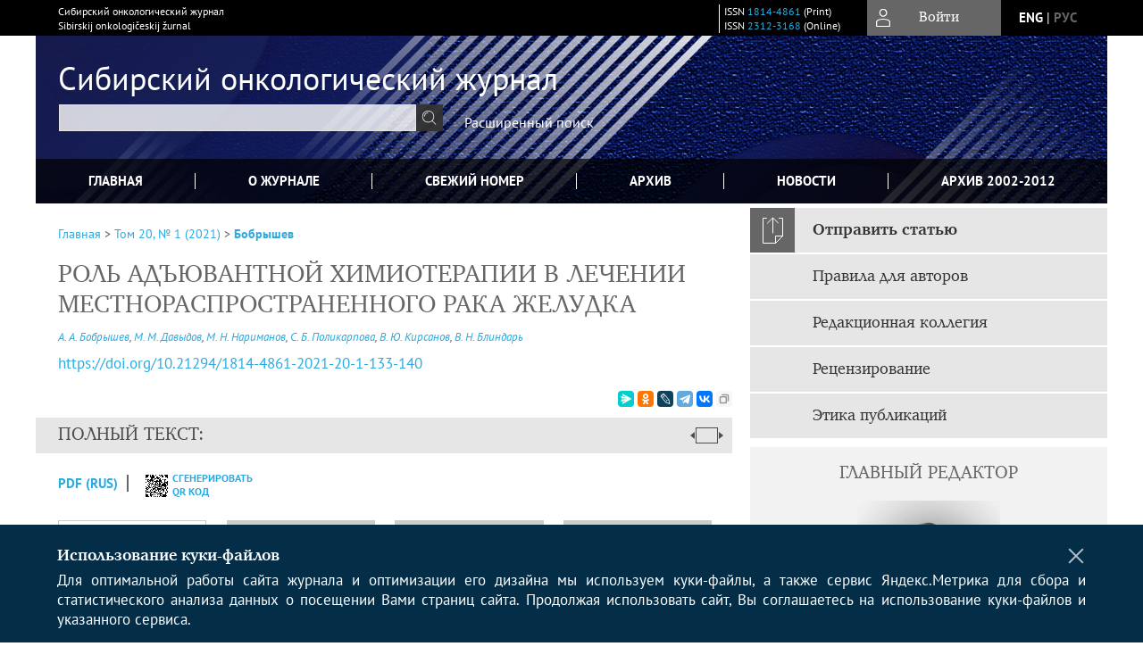

--- FILE ---
content_type: text/html; charset=utf-8
request_url: https://www.siboncoj.ru/jour/article/view/1700
body_size: 23435
content:



    





<!DOCTYPE html PUBLIC "-//W3C//DTD XHTML 1.0 Transitional//EN"
    "http://www.w3.org/TR/xhtml1/DTD/xhtml1-transitional.dtd">
<html xmlns="http://www.w3.org/1999/xhtml" lang="ru"
     prefix="og: http://ogp.me/ns# article: http://ogp.me/ns/article# profile: http://ogp.me/ns/profile# fb: http://ogp.me/ns/fb#"    >
<head>
    <meta name="viewport" content="width=device-width, height=device-height, initial-scale=1.0, user-scalable=1, minimum-scale=1.0, maximum-scale=4.0">
    <meta http-equiv="Content-Type" content="text/html; charset=utf-8" />

    <title>РОЛЬ АДЪЮВАНТНОЙ ХИМИОТЕРАПИИ В ЛЕЧЕНИИ МЕСТНОРАСПРОСТРАНЕННОГО РАКА ЖЕЛУДКА | Бобрышев | Сибирский онкологический журнал</title>
    <meta property="og:title" content="РОЛЬ АДЪЮВАНТНОЙ ХИМИОТЕРАПИИ В ЛЕЧЕНИИ МЕСТНОРАСПРОСТРАНЕННОГО РАКА ЖЕЛУДКА | Бобрышев | Сибирский онкологический журнал" />
    <meta property="og:type" content="article" />
            <meta property="article:author" content="А. А. Бобрышев">
            <meta property="article:author" content="М. М. Давыдов">
            <meta property="article:author" content="М. Н. Нариманов">
            <meta property="article:author" content="С. Б. Поликарпова">
            <meta property="article:author" content="В. Ю. Кирсанов">
            <meta property="article:author" content="В. Н. Блиндарь">
                                    <meta property="article:tag" content="местнораспространенный рак желудка">
                    <meta property="article:tag" content="химиотерапия">
                    <meta property="article:tag" content="химиолучевая терапия">
                    <meta property="article:tag" content="показатели выживаемости">
                <meta property="article:section" content="ОБЗОРЫ">
    <meta name="description" content="РОЛЬ АДЪЮВАНТНОЙ ХИМИОТЕРАПИИ В ЛЕЧЕНИИ МЕСТНОРАСПРОСТРАНЕННОГО РАКА ЖЕЛУДКА" />
            <meta name="keywords" content="местнораспространенный рак желудка;химиотерапия;химиолучевая терапия;показатели выживаемости" />
                <link rel="canonical" href="https://www.siboncoj.ru/jour/article/view/1700" />
        <meta property="og:url" content="https://www.siboncoj.ru/jour/article/view/1700">
        <meta property="article:modified_time" content="2021-03-06T18:19:00Z">
    <meta property="article:published_time" content="2021-03-06T18:19:00Z">

    <link rel="schema.DC" href="http://purl.org/dc/elements/1.1/" />

    <meta name="DC.Contributor.Sponsor" xml:lang="en" content=""/>
    <meta name="DC.Contributor.Sponsor" xml:lang="ru" content=""/>
    <meta name="DC.Creator.PersonalName" content="Бобрышев А.А."/>
    <meta name="DC.Creator.PersonalName" content="Давыдов М.М."/>
    <meta name="DC.Creator.PersonalName" content="Нариманов М.Н."/>
    <meta name="DC.Creator.PersonalName" content="Поликарпова С.Б."/>
    <meta name="DC.Creator.PersonalName" content="Кирсанов В.Ю."/>
    <meta name="DC.Creator.PersonalName" content="Блиндарь В.Н."/>
    <meta name="DC.Date.created" scheme="ISO8601" content="2021-03-06"/>
    <meta name="DC.Date.dateSubmitted" scheme="ISO8601" content="2021-03-06"/>
    <meta name="DC.Date.issued" scheme="ISO8601" content="2021-03-06"/>
    <meta name="DC.Date.modified" scheme="ISO8601" content="2021-03-06"/>
    <meta name="DC.Description" xml:lang="en" content="  The purpose of the study  was a systemic literature review on data regarding the efficacy, safety and prospects for the use of adjuvant chemotherapy for locally advanced gastric cancer.   Material and Methods.  The study contained a thorough literary analysis of the results of international studies on the use of preoperative and postoperative chemotherapy for locally advanced gastric cancer. Relevant sources were searched in Medlin and Cochrane Library databases, and publications from 2001 to 2019 were included. Of all the studies analyzed, 28 were used to write the systematic review.   Results . The increase in survival rates was mainly achieved due to the use of a multimodal approach to the treatment of gastric cancer. The effectiveness of this approach, which combined surgery with chemotherapy or chemoradiotherapy, was proven in several large clinical studies. However, despite the large number of treatment options for locally advanced gastric cancer, there is still no single standard for the management of patients with this disease. One of the treatment options successfully practiced in a number of leading countries is the use of adjuvant chemo/chemoradiation therapy.   Conclusion . Analysis of the literature data of the last 18 years has shown the high relevance of studies on adjuvant chemotherapy for gastric cancer and the need to continue further study of this problem. "/>
    <meta name="DC.Description" xml:lang="ru" content="   Цель исследования    ‒ обобщение и обзор современных литературных научных  данных, подтверждающих эффективность, безопасность и перспективы применения  адъювантной химиотерапии местнораспространенного рака желудка.      Материал и методы.    В работе проведен анализ результатов международных исследований по применению предоперационной и послеоперационной лекарственной терапии местнораспространенного рака желудка. Поиск  соответствующих источников производился в системах medline, cochrane library за 2001–19 гг. Из проанализированных исследований 28 наиболее актуальных были использованы для написания систематического обзора.      Результаты.    Во многом увеличение показателей выживаемости достигнуто благодаря мультимодальному подходу, при котором хирургическое лечение используется  совместно с химиотерапией или химиолучевой терапией. Эффективность такого подхода была доказана в ряде крупных клинических исследований. Однако, несмотря на большое количество вариантов лечения местнораспространенного рака желудка, до сих пор нет единого стандарта ведения пациентов с данным заболеванием. Одним из вариантов лечения, успешно практикующимся в ряде ведущих стран, является применение адъювантной химио- и химиолучевой терапии.      Заключение .   Анализ литературных данных последних 18 лет показал высокую  актуальность исследований по адъювантной химиотерапии рака желудка и  необходимость продолжения дальнейшего изучения этой проблемы.  "/>
    <meta name="DC.Format" scheme="IMT" content="application/pdf"/>
    <meta name="DC.Identifier" content="1700"/>
    <meta name="DC.Identifier.pageNumber" content="133-140"/>
                            <meta name="DC.Identifier.DOI" content="10.21294/1814-4861-2021-20-1-133-140"/>
                    <meta name="dc.identifier" content="doi:10.21294/1814-4861-2021-20-1-133-140"/>
                <meta name="DC.Identifier.URI" content="https://www.siboncoj.ru/jour/article/view/1700"/>
    <meta name="DC.Language" scheme="ISO639-1" content="ru"/>
    <meta name="DC.Rights" content=" Авторы, публикующие статьи в данном журнале, соглашаются на следующее:   Авторы сохраняют за собой автороские права и предоставляют журналу право первой публикации работы, которая по истечении 6 месяцев после публикации автоматически лицензируется на условиях  Creative Commons Attribution License  , которая позволяет другим распространять данную работу с обязательным сохранением ссылок на авторов оригинальной работы и оригинальную публикацию в этом журнале.  Авторы имеют право размещать их работу в сети Интернет (например в институтском хранилище или персональном сайте) до и во время процесса рассмотрения ее данным журналом, так как это может привести к продуктивному обсуждению и большему количеству ссылок на данную работу (См.  The Effect of Open Access ).  "/>
    <meta name="DC.Source" content="Сибирский онкологический журнал"/>
    <meta name="DC.Source.ISSN" content="2312-3168"/>
    <meta name="DC.Source.Issue" content="1"/>    <meta name="DC.Source.URI" content="https://www.siboncoj.ru/jour"/>
    <meta name="DC.Source.Volume" content="20"/>                        <meta name="DC.Subject" xml:lang="en" content="locally advanced gastric cancer"/>
                                <meta name="DC.Subject" xml:lang="en" content="chemotherapy"/>
                                <meta name="DC.Subject" xml:lang="en" content="chemoradiotherapy"/>
                                <meta name="DC.Subject" xml:lang="en" content="survival rates"/>
                                    <meta name="DC.Subject" xml:lang="ru" content="местнораспространенный рак желудка;химиотерапия;химиолучевая терапия;показатели выживаемости"/>
                <meta name="DC.Title" content="РОЛЬ АДЪЮВАНТНОЙ ХИМИОТЕРАПИИ В ЛЕЧЕНИИ МЕСТНОРАСПРОСТРАНЕННОГО РАКА ЖЕЛУДКА"/>
            <meta name="DC.Title.Alternative" xml:lang="en" content="THE ROLE OF ADJUVANT CHEMOTHERAPY IN THE TREATMENT OF LOCALLY ADVANCED GASTRIC CANCER"/>
            <meta name="DC.Type" content="Text.Serial.Journal"/>
    <meta name="DC.Type.articleType" content="ОБЗОРЫ"/>
        <meta name="gs_meta_revision" content="1.1" />
    <meta name="citation_journal_title" content="Сибирский онкологический журнал"/>
    <meta name="citation_issn" content="2312-3168"/>
        <meta name="citation_author" content="А. А. Бобрышев"/>
        <meta name="citation_author_institution" content="ФГАОУ ВО «Первый Московский государственный медицинский университет им. И.М. Сеченова» Минздрава России (Сеченовский Университет)"/>
        <meta name="citation_author" content="М. М. Давыдов"/>
        <meta name="citation_author_institution" content="ФГАОУ ВО «Первый Московский государственный медицинский университет им. И.М. Сеченова» Минздрава России (Сеченовский Университет)"/>
        <meta name="citation_author" content="М. Н. Нариманов"/>
        <meta name="citation_author_institution" content="ГБУЗ «Подольская городская клиническая больница»"/>
        <meta name="citation_author" content="С. Б. Поликарпова"/>
        <meta name="citation_author_institution" content="ФГАОУ ВО «Первый Московский государственный медицинский университет им. И.М. Сеченова» Минздрава России (Сеченовский Университет)"/>
        <meta name="citation_author" content="В. Ю. Кирсанов"/>
        <meta name="citation_author_institution" content="ФГАОУ ВО «Первый Московский государственный медицинский университет им. И.М. Сеченова» Минздрава России (Сеченовский Университет)"/>
        <meta name="citation_author" content="В. Н. Блиндарь"/>
        <meta name="citation_author_institution" content="ФГБУ «Национальный медицинский исследовательский центр онкологии им. Н.Н. Блохина» Минздрава России"/>
<meta name="citation_title" content="РОЛЬ АДЪЮВАНТНОЙ ХИМИОТЕРАПИИ В ЛЕЧЕНИИ МЕСТНОРАСПРОСТРАНЕННОГО РАКА ЖЕЛУДКА"/>

    <meta name="citation_date" content="2021/03/06"/>

    <meta name="citation_volume" content="20"/>
    <meta name="citation_issue" content="1"/>

    <meta name="citation_firstpage" content="133-140"/>
                            <meta name="citation_doi" content="10.21294/1814-4861-2021-20-1-133-140"/>
        <meta name="citation_abstract_html_url" content="https://www.siboncoj.ru/jour/article/view/1700"/>
    <meta name="citation_language" content="ru"/>
                        <meta name="citation_keywords" xml:lang="en" content="locally advanced gastric cancer"/>
                                <meta name="citation_keywords" xml:lang="en" content="chemotherapy"/>
                                <meta name="citation_keywords" xml:lang="en" content="chemoradiotherapy"/>
                                <meta name="citation_keywords" xml:lang="en" content="survival rates"/>
                                    <meta name="citation_keywords" xml:lang="ru" content="местнораспространенный рак желудка;химиотерапия;химиолучевая терапия;показатели выживаемости"/>
                                    <meta name="citation_pdf_url" content="https://www.siboncoj.ru/jour/article/download/1700/836"/>
                


    <meta http-equiv="X-UA-Compatible" content="IE=edge" />
                                <meta property="og:image" content="https://www.siboncoj.ru/public/journals/1/homeHeaderTitleImage_ru_RU.jpg"/>
                
        <link rel="stylesheet" href="https://www.siboncoj.ru/lib/pkp/styles/pkp.css" type="text/css" />
    <link rel="stylesheet" href="https://www.siboncoj.ru/lib/pkp/styles/common.css" type="text/css" />
    <link rel="stylesheet" href="https://www.siboncoj.ru/assets/css/common.css" type="text/css" />
    <link rel="stylesheet" href="https://www.siboncoj.ru/assets/css/compiled.css" type="text/css" />
    <link rel="stylesheet" href="https://www.siboncoj.ru/assets/css/slick.css" type="text/css" />
    <link rel="stylesheet" href="https://www.siboncoj.ru/assets/css/slick-theme.css" type="text/css" />
    <link rel="stylesheet" href="https://www.siboncoj.ru/assets/css/select2.min.css" type="text/css" />
    <link rel="stylesheet" href="https://www.siboncoj.ru/assets/css/overall.css?v=20260114124542" type="text/css" />
    <link rel="stylesheet" href="https://www.siboncoj.ru/assets/css/template.css?v=20260114124542" type="text/css" />
    <link rel="stylesheet" href="https://www.siboncoj.ru/styles/branding.css" type="text/css" />

    <!-- Base Jquery -->
    <script type="text/javascript" src="https://www.siboncoj.ru/assets/js/jquery_legacy/jquery.min.js"></script>
    <script type="text/javascript" src="https://www.siboncoj.ru/assets/js/jquery_legacy/jquery-ui.min.js"></script>
    
    
    <!-- Default global locale keys for JavaScript -->
    
<script type="text/javascript">
    jQuery.pkp = jQuery.pkp || { };
    jQuery.pkp.locale = { };
            
                jQuery.pkp.locale.form_dataHasChanged = 'Данные этой формы были изменены. Все равно продолжить?';
    </script>
    <!-- Compiled scripts -->
            <script type="text/javascript" src="https://www.siboncoj.ru/assets/js/pkp.min.js?v=20260114124542"></script>
    
    <!-- Add javascript required for font sizer -->
    <script type="text/javascript">
        <!--
        $(function(){
            fontSize("#sizer", "body", 9, 16, 32, ""); // Initialize the font sizer
        });
        // -->
    </script>

    <!-- Form validation -->
    <script src="https://www.google.com/recaptcha/api.js" async defer></script>
    <script type="text/javascript" src="https://www.siboncoj.ru/lib/pkp/js/lib/jquery/plugins/validate/jquery.validate.js"></script>

    <script type="text/javascript" src="https://www.siboncoj.ru/resources/string_functions.js"></script>
    <script type="text/javascript">
        <!--
        // initialise plugins
        
        $(function(){
            jqueryValidatorI18n("https://www.siboncoj.ru", "ru_RU"); // include the appropriate validation localization
            
            $(".tagit").click(function() {
                $(this).find('input').focus();
            });
        });
        // -->
        
    </script>

        

            <script language="javascript" type="text/javascript" src="https://www.siboncoj.ru/plugins/generic/tinymce/tinymce/tinymce.min.js"></script>
            <script language="javascript" type="text/javascript">
                tinyMCE.init({
                    entity_encoding : "raw",
                    contextmenu: false,
                    menubar: "edit insert view format table tools",
                    plugins : "paste,fullscreen,lists,link,help,code,table,code,autolink,advlist,charmap,hr,searchreplace,wordcount,visualblocks,visualchars,textcolor,nonbreaking",
                    paste_data_images : false,
                    mode : "exact",
                    language : "ru",
                    elements : "email_body",
                    relative_urls : false,
                    remove_script_host : false,
                    indent: false,
                    browser_spellcheck: true,
                    paste_auto_cleanup_on_paste : true,
                    apply_source_formatting : false,
                    forced_root_block : "p",
                    theme : "silver",
                    branding: false,
                    statusbar: true,
                    toolbar: "bold italic underline bullist numlist subscript superscript nonbreaking| link unlink code fullscreen image| alignleft aligncenter alignright alignjustify",
                    theme_advanced_buttons1 : "cut,copy,paste,|,bold,italic,underline,bullist,numlist,sub,sup,|,link,unlink,help,code,fullscreen,image",
                    theme_advanced_buttons2 : "",
                    theme_advanced_buttons3 : ""
                });
            </script>
            
    <script type="text/javascript" src="https://www.siboncoj.ru/assets/js/relatedItems.js"></script>
    <script type="text/javascript" src="https://www.siboncoj.ru/assets/js/inlinePdf.js"></script>
    <script type="text/javascript" src="https://www.siboncoj.ru/assets/js/pdfobject.js"></script>


<!-- Standard Favicon -->
<link rel="icon" type="image/x-icon" href="/favicon.ico" />
 
<!-- For Opera Coast: -->
<link rel="icon" sizes="228x228" href="/favicon-coast.png" />
 
<!-- For Chrome for Android: -->
<link rel="icon" sizes="192x192" href="/touch-icon-192x192.png">
 
<!-- For Windows 8: -->
<meta name="msapplication-TileColor" content="#ef0303" />
<meta name="msapplication-TileImage" content="/mstile-144x144.png" />
<meta name="msapplication-config" content="/browserconfig.xml" />
 
<!-- For iPhone 6 Plus with @3× display: -->
<link rel="apple-touch-icon" sizes="180x180" href="/apple-touch-icon-180x180.png">
<link rel="apple-touch-icon-precomposed" sizes="180x180" href="/apple-touch-icon-180x180-precomposed.png">
 
<!-- For iPad with @2× display running iOS ≥ 7: -->
<link rel="apple-touch-icon" sizes="152x152" href="/apple-touch-icon-152x152.png">
<link rel="apple-touch-icon-precomposed" sizes="152x152" href="/apple-touch-icon-152x152-precomposed.png">
 
<!-- For iPad with @2× display running iOS ≤ 6: -->
<link rel="apple-touch-icon" sizes="144x144" href="/apple-touch-icon-144x144.png">
<link rel="apple-touch-icon-precomposed" sizes="144x144" href="/apple-touch-icon-144x144-precomposed.png">
 
<!-- For iPhone with @2× display running iOS ≥ 7: -->
<link rel="apple-touch-icon" sizes="120x120" href="/apple-touch-icon-120x120.png">
<link rel="apple-touch-icon-precomposed" sizes="120x120" href="/apple-touch-icon-120x120-precomposed.png">
 
<!-- For iPhone with @2× display running iOS ≤ 6: -->
<link rel="apple-touch-icon" sizes="114x114" href="/apple-touch-icon-114x114.png">
<link rel="apple-touch-icon-precomposed" sizes="114x114" href="/apple-touch-icon-114x114-precomposed.png">
 
<!-- For the iPad mini and the first- and second-generation iPad (@1× display) on iOS ≥ 7: -->
<link rel="apple-touch-icon" sizes="76x76" href="/apple-touch-icon-76x76.png">
<link rel="apple-touch-icon-precomposed" sizes="76x76" href="/apple-touch-icon-76x76-precomposed.png">
 
<!-- For the iPad mini and the first- and second-generation iPad (@1× display) on iOS ≤ 6: -->
<link rel="apple-touch-icon" sizes="72x72" href="/apple-touch-icon-72x72.png">
<link rel="apple-touch-icon-precomposed" sizes="72x72" href="/apple-touch-icon-72x72-precomposed.png">
 
<!-- For non-Retina iPhone, iPod Touch, and Android 2.1+ devices: -->
<link rel="apple-touch-icon" href="/apple-touch-icon.png"><!-- 57×57px -->
<link rel="apple-touch-icon-precomposed" href="/apple-touch-icon-precomposed.png"><!-- 57×57px -->
 
<!-- favicon png -->
<link rel="icon" type="image/png" href="/favicon-16x16.png" sizes="16x16">
<link rel="icon" type="image/png" href="/favicon-32x32.png" sizes="32x32">
<link rel="icon" type="image/png" href="/favicon-48x48.png" sizes="48x48">
<link rel="icon" type="image/png" href="/favicon-64x64.png" sizes="64x64">
<link rel="icon" type="image/png" href="/favicon-96x96.png" sizes="96x96">
<link rel="icon" type="image/png" href="/favicon-128x128.png" sizes="128x128">
<link rel="icon" type="image/png" href="/favicon-160x160.png" sizes="160x160">
<link rel="icon" type="image/png" href="/favicon-192x192.png" sizes="192x192">
<link rel="icon" type="image/png" href="/favicon-256x256.png" sizes="256x256">
    <link rel="alternate" hreflang="en" href="https://www.siboncoj.ru/jour/article/view/1700?locale=en_US"/>
    <link rel="alternate" hreflang="ru" href="https://www.siboncoj.ru/jour/article/view/1700?locale=ru_RU"/>
<link rel="alternate" hreflang="x-default" href="https://www.siboncoj.ru/jour/article/view/1700"/>
</head>
<body>
<div id="container">
    
    <nav class="navbar">
        <div class="container">
            <div class="wrapper">

                <div class="title">
                                            Сибирский онкологический журнал<br/>
                        Sibirskij onkologičeskij žurnal
                                    </div>

                                                                                                        
                <div class="issn">
                    <span id="issnp" data-id="1814-4861">ISSN <a href="https://portal.issn.org/resource/ISSN/1814-4861" target="_blank">1814-4861</a> (Print)</span><br/>                    <span id="issne" data-id="2312-3168">ISSN <a href="https://portal.issn.org/resource/ISSN/2312-3168" target="_blank">2312-3168</a> (Online)</span><br/>                                    </div>

                <a href="#" class="userBlock" onclick="$('#fullback').css('display', 'flex'); $('#sidebar-username').focus(); return false;">
                                            <span>Войти</span>
                                    </a>

                                    <div class="language">
                                                                                                             <a href='#'   class="toggler" data="https://www.siboncoj.ru/jour/user/setLocale/en_US?source=%2Fjour%2Farticle%2Fview%2F1700" class="en" >eng</a>
                            |                                                                                                             <a href='#'  onclick="return false;" class="ru current" >рус</a>
                                                                            <script>
                        $(document).ready(function(){
                            $(".language a.toggler").click(function(){
                                var url = $(this).attr('data');
                                var hash = encodeURI(window.location.hash);
                                location.href=(url+hash);
                                return false;
                            });
                        });
                        
                        </script>
                        <input id="currentLocale" value="ru_RU" type="hidden">
                    </div>
                    
            </div>
        </div>
            </nav>

    <div class="fullback" id="image-back">
        <div class="image-wrapper">
            <img src="" alt="Preview" class="preview"/>
            <a class="close-cross" href="#" onclick="$('#image-back').hide(); return false;"></a>
        </div>
    </div>

    <div class="fullback" id="fullback">
        <div class="modal userLogin">
        <a class="close-cross" href="#" onclick="$('#fullback').hide(); return false;"></a>
                    <h3 class="blockTitle">Войти</h3>
                                            <form method="post" action="https://www.siboncoj.ru/jour/login/signIn">
                    <table>
                        <tr>
                            <td class="label"><label for="sidebar-username">Логин</label></td>
                            <td><input type="text" id="sidebar-username" name="username" value="" size="12" maxlength="32" class="textField" /></td>
                        </tr>
                        <tr>
                            <td class="label"><label for="sidebar-password">Пароль</label></td>
                            <td><input type="password" id="sidebar-password" name="password" value="" size="12" maxlength="32" class="textField" autocomplete="on"/></td>
                        </tr>
                        <tr>
                            <td class="label"></td>
                            <td><input type="checkbox" id="remember" name="remember" value="1" /> <label class="sans" for="remember">Запомнить меня</label></td>
                        </tr>
                        
                        
                        <tr>
                            <td colspan="2">
                                <div class="links">
                                    <a href="https://www.siboncoj.ru/jour/user/register">Регистрация нового пользователя</a>
                                    <a href="https://www.siboncoj.ru/jour/login/lostPassword">Забыли Ваш пароль?</a>
                                </div>
                            </td>
                        <tr>
                            <td></td>
                            <td><input type="submit" value="Вход" class="button" /></td>
                        </tr>
                    </table>
                </form>
                            </div>
    </div>
    <div class="head">
        <div class="container hero">
                                                            <div class="wrapper ">
                <a href="/" class="headerLink"><h2 class="jtitle">
                                            Сибирский онкологический журнал
                                    </h2></a>
                <form id="simpleSearchForm" class="headSearch" method="get" action="https://www.siboncoj.ru/jour/search/search">
                <table id="simpleSearchInput"><tr><td>
                                                                 <script type="text/javascript">
			
				$(function() {
		$('#simpleQueryAutocomplete').pkpHandler(
			'$.pkp.plugins.generic.lucene.LuceneAutocompleteHandler',
			{
				sourceUrl: "https://www.siboncoj.ru/jour/lucene/queryAutocomplete",
				searchForm: "simpleSearchForm"
			});
	});
</script>
<span id="simpleQueryAutocomplete">
	<input type="text" id="simpleQuery_input" name="simpleQuery" size="15" maxlength="255" value="" class="textField" />
	<input type="hidden" id="simpleQuery" name="simpleQuery_hidden" value="" />
	<script type="text/javascript">
				$('#simpleQuery_input').attr('name', 'simpleQuery_input');
		$('#simpleQuery').attr('name', 'simpleQuery');
	</script>
</span>
                                        <input type="hidden" name="searchField" value="query"/>
                    <input type="submit" value="" class="button" />
                </td></tr></table>
                </form>
                <div class="clear"></div>
                <a class="search" href="https://www.siboncoj.ru/jour/search/search">Расширенный поиск</a>
            </div>
                    </div>
    </div>

    <div class="mainMenu" id="navbarWrapper">
        <div class="mobile-view container">
            <ul><li><a href="https://www.siboncoj.ru/jour/index"><img src="/assets/img/home.svg" alt="Главная"></a></li>
                <li><a href="#" onclick="$('#mobile-menu, .journalInfo').toggle(); return false;"><img src="/assets/img/sandwich.svg" alt="Быстрая навигация"></a></li>
                <li id="archives"><a href="https://www.siboncoj.ru/jour/issue/archive">Архив</a></li>
            </ul>
        </div>
        <div class="container" id="float-menu">
            <div id="mobile-menu">
                <div id="navbar">
    <ul class="menu">
        <li id="home"><a href="/">Главная</a></li>
        <li id="about"><a href="https://www.siboncoj.ru/jour/about">О журнале</a></li>

                        
                    <li id="current"><a href="https://www.siboncoj.ru/jour/issue/current">Свежий номер</a></li>
            <li id="archives"><a href="https://www.siboncoj.ru/jour/issue/archive">Архив</a></li>
        
                    <li id="announcements"><a href="https://www.siboncoj.ru/jour/announcement">Новости</a></li>
                
        

                                    <li class="navItem" id="navItem-0"><a href="http://onco.tnimc.ru/journal/arkhiv/">Архив 2002-2012</a></li>
                        </ul>
</div>
                
<div class="menu" id="sidebarMenu">
  <ul>
    <li id="sidebar_submit"><a class="submitArticle" href="https://www.siboncoj.ru/jour/author/submit/1">Отправить статью</a></li>    <li id="sidebar_author"><a href="https://www.siboncoj.ru/jour/about/submissions#authorGuidelines">Правила для авторов</a></li>
    <li id="sidebar_editorialc"><a href="https://www.siboncoj.ru/jour/pages/view/EditorialC">Редакционная коллегия</a></li>
    <li id="sidebar_editorials" style="display:none"><a href="https://www.siboncoj.ru/jour/pages/view/EditorialS">Редакционный совет</a></li>
    <li id="sidebar_policy"><a href="https://www.siboncoj.ru/jour/about/editorialPolicies#custom-0">Рецензирование</a></li>
    <li id="sidebar_ethics"><a href="https://www.siboncoj.ru/jour/about/editorialPolicies#custom-1">Этика публикаций</a></li>
  </ul>
</div>
            </div>
        </div>
    </div>


    <div id="body" class="body">
        <div class="container flex">
            <div id="main" class="main">

            

                                                <div id="breadcrumb">
                        <a href="https://www.siboncoj.ru/jour/index" target="_parent">Главная</a> &gt;
                        <a href="https://www.siboncoj.ru/jour/issue/view/55" target="_parent">Том 20, № 1 (2021)</a> &gt;                        <a href="https://www.siboncoj.ru/jour/article/view/1700/0" class="current" target="_parent">Бобрышев</a>
                    </div>
                
            
                        
            <div id="content">
        
    
    

    


    <div id="topBar">
                                                                        </div>

        
    <div id="articleTitle">
      <h1>РОЛЬ АДЪЮВАНТНОЙ ХИМИОТЕРАПИИ В ЛЕЧЕНИИ МЕСТНОРАСПРОСТРАНЕННОГО РАКА ЖЕЛУДКА
          </h1>
      
    </div>

      <div id="authorString"><em>
          <a href='/index.php/jour/search?authors=А. AND А. AND Бобрышев'>
        А. А. Бобрышев</a>,          <a href='/index.php/jour/search?authors=М. AND М. AND Давыдов'>
        М. М. Давыдов</a>,          <a href='/index.php/jour/search?authors=М. AND Н. AND Нариманов'>
        М. Н. Нариманов</a>,          <a href='/index.php/jour/search?authors=С. AND Б. AND Поликарпова'>
        С. Б. Поликарпова</a>,          <a href='/index.php/jour/search?authors=В. AND Ю. AND Кирсанов'>
        В. Ю. Кирсанов</a>,          <a href='/index.php/jour/search?authors=В. AND Н. AND Блиндарь'>
        В. Н. Блиндарь</a>        </em></div>
    

                        
              <p><a id="pub-id::doi" href="https://doi.org/10.21294/1814-4861-2021-20-1-133-140"  aria-label="DOI for РОЛЬ АДЪЮВАНТНОЙ ХИМИОТЕРАПИИ В ЛЕЧЕНИИ МЕСТНОРАСПРОСТРАНЕННОГО РАКА ЖЕЛУДКА"  >https://doi.org/10.21294/1814-4861-2021-20-1-133-140</a></p>        

          <div class="banner">
    
  </div>
      <div id="articleFullText">
                <script src="https://yastatic.net/es5-shims/0.0.2/es5-shims.min.js"></script>
        <script src="https://yastatic.net/share2/share.js"></script>
        <div class="ya-share2 yashare-auto-init" data-services="messenger,odnoklassniki,lj,telegram,vkontakte" data-copy="extraItem" data-size="s"></div>
        <h2 class="fullsize">Полный текст:<a class="full_toggle" onclick="toggleFullWidth()"></a></h2>
        <div class="fulltext">
                                                                                                  <a class="galley-link" href="https://www.siboncoj.ru/jour/article/view/1700/836" class="file PDF ru_RU PDF (Rus)" target="_parent">PDF (Rus)</a>
                                                                                                                                                                                  
                            <a class="qrcode-link galley-link"  href="#" onclick="$('#qr-back').show(); return false;"><div id="qrcode-thumb"></div>сгенерировать QR код</a>
        </div>


    </div>
  
<ul id="tabs">
                  <li id="tab-button1"><a href="#" atitle="tab1">Аннотация</a></li>
                  <li id="tab-button2"><a href="#" atitle="tab2">Об авторах</a></li>
            <li id="tab-button3"><a href="#" atitle="tab3">Список литературы</a></li>
                <li id="tab-button6" style="display: none"><a href="#" atitle="tab6">Cited By</a></li>
    <li id="tab-button8" style="display: none"><a href="#" atitle="tab8">Scopus Cited</a></li>
    </ul>
<div id="tab-holder">
    <div id="tab1" class="tab-wrap">
                <div id="articleAbstract">
            <h3>Аннотация</h3>
            <div><p><strong><span class="fontstyle0">Цель исследования </span></strong><span class="fontstyle2">‒ обобщение и обзор современных литературных научных  данных, подтверждающих эффективность, безопасность и перспективы применения  адъювантной химиотерапии местнораспространенного рака желудка. </span></p><p><span class="fontstyle0"><strong>Материал и методы.</strong> </span><span class="fontstyle2">В работе проведен анализ результатов международных исследований по применению предоперационной и послеоперационной лекарственной терапии местнораспространенного рака желудка. Поиск  соответствующих источников производился в системах medline, cochrane library за 2001–19 гг. Из проанализированных исследований 28 наиболее актуальных были использованы для написания систематического обзора. </span></p><p><strong><span class="fontstyle0">Результаты. </span></strong><span class="fontstyle2">Во многом увеличение показателей выживаемости достигнуто благодаря мультимодальному подходу, при котором хирургическое лечение используется  совместно с химиотерапией или химиолучевой терапией. Эффективность такого подхода была доказана в ряде крупных клинических исследований. Однако, несмотря на большое количество вариантов лечения местнораспространенного рака желудка, до сих пор нет единого стандарта ведения пациентов с данным заболеванием. Одним из вариантов лечения, успешно практикующимся в ряде ведущих стран, является применение адъювантной химио- и химиолучевой терапии. </span></p><p><span class="fontstyle0"><strong>Заключение</strong>. </span><span class="fontstyle2">Анализ литературных данных последних 18 лет показал высокую  актуальность исследований по адъювантной химиотерапии рака желудка и  необходимость продолжения дальнейшего изучения этой проблемы.</span></p></div>
        </div>
              <div id="articleSubject">
      <h3>Ключевые слова</h3>
      <div>
                
        <a href="/index.php/jour/search/?subject=местнораспространенный рак желудка">местнораспространенный рак желудка</a>,        
        <a href="/index.php/jour/search/?subject=химиотерапия">химиотерапия</a>,        
        <a href="/index.php/jour/search/?subject=химиолучевая терапия">химиолучевая терапия</a>,        
        <a href="/index.php/jour/search/?subject=показатели выживаемости">показатели выживаемости</a>              </div>
      <br />
            </div>
        
                        		
                    </div>
    <div id="tab2" class="tab-wrap">
      <h3 class="blockTitle">
                  Об авторах
              </h3>
               <a href='/index.php/jour/search?authors=А. А. Бобрышев'>
             <em><strong>А. А. Бобрышев</strong></em>
         </a><br />
        <div class="stepleft">
                        ФГАОУ ВО «Первый Московский государственный медицинский университет им. И.М. Сеченова» Минздрава России (Сеченовский Университет)
        <br/>Россия
    <br/><span><p>аспирант кафедры онкологии, Институт клинической медицины</p><p>SPIN-код: 9699-2824 <br /><br />Россия, 119991, г. Москва, ул. Трубецкая, 8/2 <br /><br /></p></span>
				    </div>
    <div class="separator"></div>
    <br/><br/>

             <a href='/index.php/jour/search?authors=М. М. Давыдов'>
             <em><strong>М. М. Давыдов</strong></em>
         </a><br />
        <div class="stepleft">
                        ФГАОУ ВО «Первый Московский государственный медицинский университет им. И.М. Сеченова» Минздрава России (Сеченовский Университет)
        <br/>Россия
    <br/><span><p>доктор медицинских наук, заведующий кафедрой онкологии, Институт клинической медицины</p><p>AuthorID (РИНЦ): 555607 <br /><br />Россия, 119991, г. Москва, ул. Трубецкая, 8/2</p></span>
				    </div>
    <div class="separator"></div>
    <br/><br/>

             <a href='/index.php/jour/search?authors=М. Н. Нариманов'>
             <em><strong>М. Н. Нариманов</strong></em>
         </a><br />
        <div class="stepleft">
                        ГБУЗ «Подольская городская клиническая больница»
        <br/>Россия
    <br/><span><p>доктор медицинских наук, заведующий онкологическим отделением противоопухолевой<br />лекарственной терапии, </p><p>SPIN-код: 2125-3820 <br /><br />Россия, 142100, г. Подольск, ул. Кирова, 38</p></span>
				    </div>
    <div class="separator"></div>
    <br/><br/>

             <a href='/index.php/jour/search?authors=С. Б. Поликарпова'>
             <em><strong>С. Б. Поликарпова</strong></em>
         </a><br />
        <div class="stepleft">
                        ФГАОУ ВО «Первый Московский государственный медицинский университет им. И.М. Сеченова» Минздрава России (Сеченовский Университет)
        <br/>Россия
    <br/><span><p>доктор медицинских наук, профессор кафедры онкологии, Институт клинической медицины</p><p>AuthorID (РИНЦ): 411616 </p><p>Россия, 119991, г. Москва, ул. Трубецкая, 8/2</p></span>
				    </div>
    <div class="separator"></div>
    <br/><br/>

             <a href='/index.php/jour/search?authors=В. Ю. Кирсанов'>
             <em><strong>В. Ю. Кирсанов</strong></em>
         </a><br />
        <div class="stepleft">
                        ФГАОУ ВО «Первый Московский государственный медицинский университет им. И.М. Сеченова» Минздрава России (Сеченовский Университет)
        <br/>Россия
    <br/><span><p>кандидат медицинских наук, заведующий учебной частью кафедры онкологии, Институт<br />клинической медицины </p><p>AuthorID (РИНЦ): 155046 <br /><br />Россия, 119991, г. Москва, ул. Трубецкая, 8/2</p></span>
				    </div>
    <div class="separator"></div>
    <br/><br/>

             <a href='/index.php/jour/search?authors=В. Н. Блиндарь'>
             <em><strong>В. Н. Блиндарь</strong></em>
         </a><br />
        <div class="stepleft">
                        ФГБУ «Национальный медицинский исследовательский центр онкологии им. Н.Н. Блохина» Минздрава России
        <br/>Россия
    <br/><span><p>доктор биологических наук, ведущий научный сотрудник клинико-диагностической лаборатории централизованного клинико-лабораторного отдела</p><p>SPIN-код: 8676-4863 <br /><br />Россия, 115478, г. Москва, ул. Каширское шоссе, 24</p></span>
				    </div>
    <div class="separator"></div>
    <br/><br/>

          
    </div>
        <div id="tab3" class="tab-wrap">
        <h3>Список литературы</h3>
        <div id="articleCitations">
          <div>
                                                   
               

              <p><span class ="citation-number">1. </span>Bray F., Ferlay J., Soerjomataram I., Siegel R.L., Torre L.A., Jemal A. Global cancer statistics 2018: GLOBOCAN estimates of incidence and mortality worldwide for 36 cancers in 185 countries. CA Cancer J Clin. 2018 Nov; 68(6): 394–424. doi: 10.3322/caac.21492.</p>
                                         
               

              <p><span class ="citation-number">2. </span>Jiang L., Yang K.H., Guan Q.L., Zhao P., Chen Y., Tian J.H. Survival and recurrence free benefits with different lymphadenectomy for resectable gastric cancer: a meta-analysis. J Surg Oncol. 2013 Jun; 107(8): 807–14. doi: 10.1002/jso.23325.</p>
                                         
               

              <p><span class ="citation-number">3. </span>Chang S.C., Liu K.H., Hung C.Y., Tsai C.Y., Hsu J.T., Yeh T.S., Chen J.S., Kuo Y.C., Hung Y.S., Chou W.C. Adjuvant Chemotherapy Improves Survival in Stage III Gastric Cancer after D2 Surgery. J Cancer. 2018 Jan 1; 9(1): 81–91. doi: 10.7150/jca.21989.</p>
                                         
               

              <p><span class ="citation-number">4. </span>Japanese Gastric Cancer Association. Japanese gastric cancer treatment guidelines 2014 (ver. 4). Gastric Cancer. 2017 Jan; 20(1): 1–19. doi: 10.1007/s10120-016-0622-4.</p>
                                         
               

              <p><span class ="citation-number">5. </span>Amin M.B., Greene F.L., Edge S.B., Compton C.C., Gershenwald J.E., Brookland R.K., Meyer L., Gress D.M., Byrd D.R., Winchester D.P. The Eighth Edition AJCC Cancer Staging Manual: Continuing to build a bridge from a population-based to a more “personalized” approach to cancer staging. CA Cancer J Clin. 2017 Mar; 67(2): 93–99. doi: 10.3322/caac.21388.</p>
                                         
               

              <p><span class ="citation-number">6. </span>Han D.S., Suh Y.S., Kong S.H., Lee H.J., Choi Y., Aikou S., Sano T., Park B.J., Kim W.H. Yang H.K. Nomogram predicting long-term survival after d2 gastrectomy for gastric cancer. J Clin Oncol. 2012 Nov 1; 30(31): 3834–40. doi: 10.1200/JCO.2012.41.8343.</p>
                                         
               

              <p><span class ="citation-number">7. </span>Bria E., De Manzoni G., Beghelli S., Tomezzoli A., Barbi S., Di Gregorio C., Scardoni M., Amato E., Frizziero M., Sperduti I., Corbo V., Brunelli M., Bersani S., Tortora G., Scarpa A. A clinical-biological risk stratification model for resected gastric cancer: prognostic impact of Her2, Fhit, and APC expression status. Ann Oncol. 2013 Mar; 24(3): 693–701. doi: 10.1093/annonc/mds506.</p>
                                         
               

              <p><span class ="citation-number">8. </span>Sakuramoto S., Sasako M., Yamaguchi T., Kinoshita T., Fujii M., Nashimoto A., Furukawa H., Nakajima T., Ohashi Y., Imamura H., Higashino M., Yamamura Y., Kurita A., Arai K.; ACTS-GC Group. Adjuvant chemotherapy for gastric cancer with S-1, an oral fluoropyrimidine. N Engl J Med. 2007 Nov 1; 357(18): 1810–20. doi: 10.1056/NEJMoa072252.</p>
                                         
               

              <p><span class ="citation-number">9. </span>Noh S.H., Park S.R., Yang H.K., Chung H.C., Chung I.J., Kim S.W., Kim H.H., Choi J.H., Kim H.K., Yu W., Lee J.I., Shin D.B., Ji J., Chen J.S., Lim Y., Ha S., Bang Y.J.; CLASSIC trial investigators. Adjuvant capecitabine plus oxaliplatin for gastric cancer after D2 gastrectomy (CLASSIC): 5-year follow-up of an open-label, randomised phase 3 trial. Lancet Oncol. 2014 Nov; 15(12): 138996. doi: 10.1016/S1470-2045(14)70473-5.</p>
                                         
               

              <p><span class ="citation-number">10. </span>Kim T.H., Park S.R., Ryu K.W., Kim Y.W., Bae J.M., Lee J.H., Choi I.J., Kim Y.J., Kim D.Y. Phase 3 trial of postoperative chemotherapy alone versus chemoradiation therapy in stage III-IV gastric cancer treated with R0 gastrectomy and D2 lymph node dissection. Int J Radiat Oncol Biol Phys. 2012 Dec 1; 84(5): e585–92. doi: 10.1016/j.ijrobp.2012.07.2378.</p>
                                         
               

              <p><span class ="citation-number">11. </span>GASTRIC (Global Advanced/Adjuvant Stomach Tumor Research International Collaboration) Group, Paoletti X., Oba K., Burzykowski T., Michiels S., Ohashi Y., Pignon J.P., Rougier P., Sakamoto J., Sargent D., Sasako M., Van Cutsem E., Buyse M. Benefit of adjuvant chemotherapy for resectable gastric cancer: a meta-analysis. JAMA. 2010; 303(17): 1729–37. doi: 10.1001/jama.2010.534.</p>
                                         
               

              <p><span class ="citation-number">12. </span>Chiu C.F., Yang H.R., Yang M.D., Jeng L.B., Sargeant A.M., Yeh S.P., Bai L.Y. The role of adjuvant chemotherapy for patients with stage II and stage III gastric adenocarcinoma after surgery plus D2 lymph node dissection: a real-world observation. Springerplus. 2016 Jun; 5(1): 728. doi: 10.1186/s40064-016-2552-3.</p>
                                         
               

              <p><span class ="citation-number">13. </span>Jiang Y., Li T., Liang X., Hu Y., Huang L., Liao Z., Zhao L., Han Z., Zhu S., Wang M., Xu Y., Qi X., Liu H., Yang Y., Yu J., Liu W., Cai S., Li G. Association of Adjuvant Chemotherapy With Survival in Patients With Stage II or III Gastric Cancer. JAMA Surg. 2017 Jul 19; 152(7): e171087. doi: 10.1001/jamasurg.2017.1087.</p>
                                         
               

              <p><span class ="citation-number">14. </span>Ren D.F., Zheng F.C., Zhao J.H., Shen G.S., Ahmad R., Zhang S.S., Zhang Y., Kan J., Dong L., Wang Z.Y., Zhao F.X., Zhao J.D. Adjuvant chemotherapy with S-1 plus oxaliplatin improves survival of patients with gastric cancer after D2 gastrectomy: A multicenter propensity scorematched study. World J Clin Cases. 2018 Sep 26; 6(10): 373–383. doi: 10.12998/wjcc.v6.i10.373.</p>
                                         
               

              <p><span class ="citation-number">15. </span>Shin H.B., An J.Y., Lee S.H., Choi Y.Y., Kim J.W., Sohn S.S., Noh S.H. Is adjuvant chemotherapy necessary in pT1N1 gastric cancer? BMC Cancer. 2017 Apr 22; 17(1): 287. doi: 10.1186/s12885-017-3265-x.</p>
                                         
               

              <p><span class ="citation-number">16. </span>Wang Q.W., Zhang X.T., Lu M., Shen L. Impact of duration of adjuvant chemotherapy in radically resected patients with T4bN1-3M0/TxN3bM0 gastric cancer. World J Gastrointest Oncol. 2018 Jan 15; 10(1): 31–39. doi: 10.4251/wjgo.v10.i1.31.</p>
                                         
               

              <p><span class ="citation-number">17. </span>Lee C.K., Jung M., Kim H.S., Jung I., Shin D.B., Kang S.Y., Zang D.Y., Kim K.H., Lee M.H., Kim B.S., Lee K.H., Cheong J.H., Hyung W.J., Noh S.H., Chung H.C., Rha S.Y. S-1 Based Doublet as an Adjuvant Chemotherapy for Curatively Resected Stage III Gastric Cancer: Results from the Randomized Phase III POST Trial. Cancer Res Treat. 2019 Jan; 51(1): 1–11. doi: 10.4143/crt.2018.028.</p>
                                         
               

              <p><span class ="citation-number">18. </span>Macdonald J.S., Smalley S.R., Benedetti J., Hundahl S.A., Estes N.C., Stemmermann G.N., Haller D.G., Ajani J.A., Gunderson L.L., Jessup J.M., Martenson J.A. Chemoradiotherapy after surgery compared with surgery alone for adenocarcinoma of the stomach or gastroesophageal junction. N Engl J Med. 2001 Sep 6; 345(10): 725–30. doi: 10.1056/NEJMoa010187.</p>
                                         
               

              <p><span class ="citation-number">19. </span>Macdonald J.S., Benedetti J., Smalley S., Haller D., Hundahl S., Jessup J., Martenson J. Chemoradiation of resected gastric cancer: A 10-year follow-up of the phase III trial INT0116 (SWOG 9008). J Clin Oncol. 2009; 27(15_suppl): 4515–4515.</p>
                                         
               

              <p><span class ="citation-number">20. </span>Zhu W.G., Xua D.F., Pu J., Zong C.D., Li T., Tao G.Z., Ji F.Z., Zhou X.L., Han J.H., Wang C.S., Yu C.H., Yi J.G., Su X.L., Ding J.X. A randomized, controlled, multicenter study comparing intensity-modulated radiotherapy plus concurrent chemotherapy with chemotherapy alone in gastric cancer patients with D2 resection. Radiother Oncol. 2012 Sep; 104(3): 361–6. doi: 10.1016/j.radonc.2012.08.024.</p>
                                         
               

              <p><span class ="citation-number">21. </span>Schwartz G.K., Winter K., Minsky B.D., Crane C., Thomson P.J., Anne P., Gross H., Willett C., Kelsen D. Randomized phase II trial evaluating two paclitaxel and cisplatin-containing chemoradiation regimens as adjuvant therapy in resected gastric cancer (RTOG-0114). J Clin Oncol. 2009 Apr 20; 27(12): 1956–62. doi: 10.1200/JCO.2008.20.3745.</p>
                                         
               

              <p><span class ="citation-number">22. </span>Huang Y.Y., Yang Q., Zhou S.W., Wei Y., Chen Y.X., Xie D.R., Zhang B. Postoperative chemoradiotherapy versus postoperative chemotherapy for completely resected gastric cancer with D2 Lymphadenectomy: a meta-analysis. PLoS One. 2013; 8(7): e68939. doi: 10.1371/journal.pone.0068939.</p>
                                         
               

              <p><span class ="citation-number">23. </span>Min C., Bangalore S., Jhawar S., Guo Y., Nicholson J., Formenti S.C., Leichman L.P., Du K.L. Chemoradiation therapy versus chemotherapy alone for gastric cancer after R0 surgical resection: a meta-analysis of randomized trials. Oncology. 2014; 86(2): 79–85. doi: 10.1159/000354641.</p>
                                         
               

              <p><span class ="citation-number">24. </span>Park S.H., Sohn T.S., Lee J., Lim D.H., Hong M.E., Kim K.M., Sohn I., Jung S.H., Choi M.G., Lee J.H., Bae J.M., Kim S., Kim S.T., Park J.O., Park Y.S., Lim H.Y., Kang W.K. Phase III Trial to Compare Adjuvant Chemotherapy With Capecitabine and Cisplatin Versus Concurrent Chemoradiotherapy in Gastric Cancer: Final Report of the Adjuvant Chemoradiotherapy in Stomach Tumors Trial, Including Survival and Subset Analyses. J Clin Oncol. 2015 Oct 1; 33(28): 3130–6. doi: 10.1200/JCO.2014.58.3930.</p>
                                         
               

              <p><span class ="citation-number">25. </span>Peng J., Wei Y., Zhou F., Dai J., Zhong Y., Xie C., Qin Y., Gong J., Xiong B., Zhou Y. D2-resected stage IIIc gastric cancer patients benefit from adjuvant chemoradiotherapy. Cancer Med. 2016 Oct; 5(10): 27732780. doi: 10.1002/cam4.873.</p>
                                         
               

              <p><span class ="citation-number">26. </span>Dong H.M., Wang Q., Wang W.L., Wang G., Li X.K., Li G.D., Chen J. A clinical analysis of systemic chemotherapy combined with radiotherapy for advanced gastric cancer. Medicine (Baltimore). 2018 Jun; 97(23): e10786. doi: 10.1097/MD.0000000000010786.</p>
                                         
               

              <p><span class ="citation-number">27. </span>Cai Z., Yin Y., Shen C., Wang J., Yin X., Chen Z., Zhou Y., Zhang B. Comparative effectiveness of preoperative, postoperative and perioperative treatments for resectable gastric cancer: A network meta-analysis of the literature from the past 20 years. Surg Oncol. 2018 Sep; 27(3): 563–574. doi: 10.1016/j.suronc.2018.07.011.</p>
                                         
               

              <p><span class ="citation-number">28. </span>van den Ende T., Ter Veer E., Machiels M., Mali R.M.A., Abe Nijenhuis F.A., de Waal L., Laarman M., Gisbertz S.S., Hulshof M.C.C.M., van Oijen M.G.H., van Laarhoven H.W.M. The Efficacy and Safety of (Neo) Adjuvant Therapy for Gastric Cancer: A Network Meta-analysis. Cancers (Basel). 2019 Jan 11; 11(1): 80. doi: 10.3390/cancers11010080.</p>
                                                  
          </div>
          <br />
        </div>
        
  
    </div>
    
    <div id="tab6" class="tab-wrap"></div>

    <div id="tab8" class="tab-wrap"></div>

    <div id="tab7" class="tab-wrap">
        <h3>Рецензия</h3>
        <div class="reviewText">
            
        </div>
    </div>
</div>


    
<div class="reference">

      <h4 class="tocSectionTitle">Для цитирования:</h4><hr/>
            
        
    <p id="citRus">
                                        Бобрышев&nbsp;А.А., 
                                                Давыдов&nbsp;М.М., 
                                                Нариманов&nbsp;М.Н., 
                                                Поликарпова&nbsp;С.Б., 
                                                Кирсанов&nbsp;В.Ю., 
                                                Блиндарь&nbsp;В.Н.
                                                  РОЛЬ АДЪЮВАНТНОЙ ХИМИОТЕРАПИИ В ЛЕЧЕНИИ МЕСТНОРАСПРОСТРАНЕННОГО РАКА ЖЕЛУДКА.    <i>Сибирский онкологический журнал</i>.        2021;20(1):133-140.                                                  <a href="https://doi.org/10.21294/1814-4861-2021-20-1-133-140" target="_blank">https://doi.org/10.21294/1814-4861-2021-20-1-133-140</a>                          
    </p>

  
      <h4 class="tocSectionTitle">For citation:</h4><hr/>
    <p id="citEng">                  Bobryshev&nbsp;A.A., 
                              Davudov&nbsp;M.M., 
                              Narimanov&nbsp;M.N., 
                              Polycarpova&nbsp;S.B., 
                              Kirsanov&nbsp;V.Y., 
                              Blindar&nbsp;V.N.
                                  THE ROLE OF ADJUVANT CHEMOTHERAPY IN THE TREATMENT OF LOCALLY ADVANCED GASTRIC CANCER.    <i>Siberian journal of oncology</i>.        2021;20(1):133-140.    
                                                                                (In Russ.)
                                
                                      <a href="https://doi.org/10.21294/1814-4861-2021-20-1-133-140" target="_blank">https://doi.org/10.21294/1814-4861-2021-20-1-133-140</a>                  
  </p>
  
</div> 
<div class="fullback" id="qr-back" >
  <div class="image-wrapper">
    <div id="qrcode"></div>
    <a class="close-cross" href="#" onclick="$('#qr-back').hide(); return false;"></a>
  </div>
</div>


<script type="text/javascript">

function switchTab(tab){
    $("#tabs li a").each(function(){
      if (tab==$(this).attr("atitle")){
        jQuery("#tab-holder .tab-wrap").hide();
        jQuery("#tabs li").attr("id","");
        jQuery("#tabs a[atitle='"+tab+"']").parent().attr("id","current");
        jQuery('#' + tab).fadeIn();
      }
    })
    
}

jQuery(document).ready(function(){

  jQuery("#tab-holder .tab-wrap").hide(); // Скрываем содержание
  jQuery("#tabs li:first").attr("id","current"); // Активируем первую закладку
  jQuery("#tab-holder div:first").fadeIn(); // Выводим содержание
    
  jQuery('#tabs a').click(function(e) {
    e.preventDefault();
    switchTab(jQuery(this).attr('atitle'));
  });
  if($("#articleCitations div p").length>0){
    parseCitaions('#articleCitations div p');
  }
  if ($('.fullHTML').length>0){
    HTMLhiglight=Autolinker.link( $('.fullHTML').html(), 
    {
        'stripPrefix':false, 'phone': false,
        replaceFn: function( autolinker, match ){
          if (match && match.getMatchedText().length<5) return false;
          return;
        }
    });
    $('.fullHTML').html(HTMLhiglight);
  }

  if(window.location.hash){
      var hash = window.location.hash;
      if($(hash).length){
          switchTab(hash.substring(1));
          window.scrollTo(0, 0);
          setTimeout(function() {
              $(window).scrollTop($(hash).offset().top);
          }, 1);
          return false;
      }
  }
});

        </script>

  <div class="views">
    
          Просмотров: 
      1183
            </div>
  <br/><a target="_blank" href="https://www.siboncoj.ru/jour/article/jats/1700">JATS XML</a>


<div id="ccLicense55"><br /><br />
                                                 <a target="_blank" rel="license" href="http://creativecommons.org/licenses/by/4.0/">
                                                         <img alt="Creative Commons License" style="border-width:0" src="/resources/80x15.png"/>
                                                 </a>
                                                 <br/>
                                                 Контент доступен под лицензией <a rel="license" target="_blank" href="http://creativecommons.org/licenses/by/4.0/">Creative Commons Attribution 4.0  License</a>.</div>




<script type="text/javascript">


function createCitedBy(){
  var url = "https://www.siboncoj.ru/jour/article/citedBy/1700";
  $.get(url, function(data){
      if (!data || !data.length) return;
      var html = '<div class="citedby">';
      html+= '<h2>Cited By</h2>';
      for (var i=0; i<data.length; i+=1){
          html+= '<div class="cite">';
          html+= '<p><span class="value title"><a target="_blank" rel="nofollow" href="'+data[i]["link"]+'"">'+data[i]["title"]+'</a></span></p>';
          html+= '<p><span class="value authors">'+data[i]["authors"]+'</span></p>';
          html+= '<span class="value journal">';
          if (data[i]["journal"]) html += data[i]["journal"]+', ';
          if (data[i]["year"]) html += data[i]["year"]+'; ';
          if (data[i]["volume"]) html += data[i]["volume"];
          if (data[i]["issue"]) html += '('+data[i]["issue"]+')';
          if (data[i]["first_page"]) html += ":"+data[i]["first_page"];
          html+= "</span></p>";
          html+= '<p><span class="value doi">DOI: <a target="_blank" rel="nofollow" href="'+data[i]["link"]+'"">'+data[i]["doi"]+'</a></span></p>';
          html+= '</div>';

          
      }
      html += '</div>';
      $("#tab6").html(html);
      $("#tab-button6 a").text("Cited By ("+data.length+")");
      $("#tab-button6").show();
  });
}

function createScopusCitations(){
  var url = "https://www.siboncoj.ru/jour/article/scopusCitations/1700";
  $.get(url, function(data){
    if (!data || !data.length) return;
    var html = '<div class="citedby">';
    html+= '<h2>Scopus Cited</h2>';
    for (var i=0; i<data.length; i+=1){
        html+= '<div class="cite">';
        html+= '<p><span class="value title"><a target="_blank" rel="nofollow" href="'+data[i]["link"]+'"">'+data[i]["title"]+'</a></span></p>';
        html+= '<p><span class="value authors">'+data[i]["authors"]+'</span></p>';
        html+= '<span class="value journal">';
        if (data[i]["journal"]) html += data[i]["journal"]+', ';
        if (data[i]["year"]) html += data[i]["year"]+'; ';
        if (data[i]["issue"]) html += data[i]["issue"];
        if (data[i]["volume"]) html += data[i]["volume"];
        if (data[i]["first_page"]) html += ":"+data[i]["first_page"];
        html+= ";</span></p>";
        html+= '<p><span class="value doi">DOI: <a target="_blank" rel="nofollow" href="'+data[i]["link"]+'"">'+data[i]["doi"]+'</a></span></p>';
        html+= '</div>';

        
    }
    html += '</div>';
    $("#tab8").html(html);
    $("#tab-button8 a").text("Scopus Cited ("+data.length+")");
    $("#tab-button8").show();
  });
}

function createMetricChart(){
  var url = "https://www.siboncoj.ru/jour/article/metrics/1700";
  
  
  $.get(url, function(data){
    console.log(1);
    var ctx = document.getElementById('metricChart');
    console.log(2);
    if (!data || !data['months'].length) return;
    var chart_data = {
      labels: data['months'],
      datasets: [{
        label: 'Статистика',
        data: data['counts'],
        fill: false,
        borderColor: '#ffb400',
        tension: 0.1
      }]
    };
    
    new Chart(ctx, {
      type: "line",
      data: chart_data
    });
  });
}


$(document).ready(function(){
  var doi = $("meta[name='DC.Identifier.DOI']").attr("content");
  if (!doi || doi=="undefined") {$("a.block-link").remove()}
  if ($(".fullHTML").length) createCitationLinks();
  createCitedBy();
  createScopusCitations();
  /*createMetricChart();*/
  $('#qrcode-thumb').qrcode({width:25, height:25, text:window.location.href} );
  $('#qrcode').qrcode({width:150, height:150, background: "#f2f2f2", text:window.location.href} );
});

</script>

<script src="/assets/js/author_highlight.js?v=24424"></script>
<script src="/assets/js/translit.js"></script>
<script src="/assets/js/qrcode.js"></script>
<script src="/assets/js/jquery.qrcode.js"></script>





    <br /><br />
    <div id="pageFooter55">ISSN 1814-4861 (Print)<br/>ISSN 2312-3168 (Online)<br/></div>

<!-- Yandex.Metrika counter -->
<script type="text/javascript">

(function(m,e,t,r,i,k,a){m[i]=m[i]||function(){(m[i].a=m[i].a||[]).push(arguments)};
    m[i].l=1*new Date();
    for (var j = 0; j < document.scripts.length; j++) {if (document.scripts[j].src === r) { return; }}
    k=e.createElement(t),a=e.getElementsByTagName(t)[0],k.async=1,k.src=r,a.parentNode.insertBefore(k,a)})
    (window, document, "script", "https://mc.yandex.ru/metrika/tag.js", "ym");
try {


ym(35941735, "init", {clickmap:true,trackLinks:true,accurateTrackBounce:true,webvisor:true});
ym(42558364, "init", {enableAll: true});
} catch(e) { }

</script>
<!-- /Yandex.Metrika counter -->
</div>
</div>

  <div id="sidebar" class="sidebar">
    
<div class="menu" id="sidebarMenu">
  <ul>
    <li id="sidebar_submit"><a class="submitArticle" href="https://www.siboncoj.ru/jour/author/submit/1">Отправить статью</a></li>    <li id="sidebar_author"><a href="https://www.siboncoj.ru/jour/about/submissions#authorGuidelines">Правила для авторов</a></li>
    <li id="sidebar_editorialc"><a href="https://www.siboncoj.ru/jour/pages/view/EditorialC">Редакционная коллегия</a></li>
    <li id="sidebar_editorials" style="display:none"><a href="https://www.siboncoj.ru/jour/pages/view/EditorialS">Редакционный совет</a></li>
    <li id="sidebar_policy"><a href="https://www.siboncoj.ru/jour/about/editorialPolicies#custom-0">Рецензирование</a></li>
    <li id="sidebar_ethics"><a href="https://www.siboncoj.ru/jour/about/editorialPolicies#custom-1">Этика публикаций</a></li>
  </ul>
</div>
    

    
                    <div class="block chief">
            <p class="blockTitle" id="pblkChief">Главный редактор</p>
                        <a href="http://www.tnimc.ru/kontakty/personalii/tnimc/choynzonov-evgeniy-lkhamatsyrenovich/" target="_blank" style="line-height:0; display:block; margin-bottom: 20px">
                <img src="https://www.siboncoj.ru/public/journals/1/mobileEditorPhoto_ru_RU.jpg" />
            </a>
                                        <a href="http://www.tnimc.ru/kontakty/personalii/tnimc/choynzonov-evgeniy-lkhamatsyrenovich/" target="_blank"  id="ablkChief">
                   Чойнзонов Е.Л.
                </a>
                    </div>
        <div class="block custom">
    <p><a href="https://www.scopus.com/sourceid/21100850734" target="_blank"><img style="display: block; margin-left: auto; margin-right: auto;" src="/public/site/images/admin/journal_img.png" alt="" /></a></p>
</div>	<div class="block flex" id="sidebarCrossref">
            <a href="https://www.siboncoj.ru/jour/about/editorialPolicies#openAccessPolicy"  title="Политика свободного доступа" target="_blank" rel="nofollow" class="flexNormal" id="crOA">
            <img src="/assets/img/OAlogo.svg">
        </a>
                            <a class="flexNormal" title="Статьи журнала в Crossref" target="_blank" rel="nofollow" href="http://search.crossref.org/?q=1814-4861" id="crCR">
                        <img src="/assets/img/bage_crossref.svg">
            </a>
        <a class="flexNormal" href="https://www.siboncoj.ru/jour/about/editorialPolicies" target="_blank" rel="nofollow"  id="crAP"><img src="/assets/img/icon_antiplagiat.svg"></a>
            <div class="noadv">
            <a href="https://www.siboncoj.ru/jour/about/editorialPolicies">* не является рекламой</a>
        </div>
    </div>


    <div class="block banners">
            <span class="blockTitle">Индексация журнала</span>
                <a href="http://cyberleninka.ru/journal/n/sibirskiy-onkologicheskiy-zhurnal" target="_blank" rel="nofollow" order="1"><img src="//cdn.elpub.ru/assets/img/banners/cyberleninka120x33.jpg"></a>
            <a href="https://doaj.org/toc/2312-3168?source=%7B%22query%22%3A%7B%22filtered%22%3A%7B%22filter%22%3A%7B%22bool%22%3A%7B%22must%22%3A%5B%7B%22terms%22%3A%7B%22index.issn.exact%22%3A%5B%221814-4861%22%2C%222312-3168%22%5D%7D%7D%2C%7B%22term%22%3A%7B%22_type%22%3A%22article%22%7D%7D%5D%7D%7D%2C%22query%22%3A%7B%22match_all%22%3A%7B%7D%7D%7D%7D%2C%22from%22%3A0%2C%22size%22%3A100%7D" target="_blank" rel="nofollow" order="2"><img src="//cdn.elpub.ru/assets/img/banners/doaj_logo.jpg"></a>
            <a href="https://elibrary.ru/title_about.asp?id=9614" target="_blank" rel="nofollow" order="3"><img src="//cdn.elpub.ru/assets/img/banners/elibrary.jpg"></a>
            <a href="https://scholar.google.ru/scholar?q=1814-4861&btnG=&hl=ru&as_sdt=0%2C5" target="_blank" rel="nofollow" order="4"><img src="//cdn.elpub.ru/assets/img/banners/googlescholar.jpg"></a>
            <a href="http://www.openarchives.org/" target="_blank" rel="nofollow" order="5"><img src="//cdn.elpub.ru/assets/img/banners/OpenArchive.png"></a>
            <a href="http://aleph.rsl.ru/F/5KEYYC6VG1A6XC2CTBJS58L8UU49J3CGNY878JXEXHC18KE593-00023?func=find-a&find_code=WSU&request=&request_op=AND&find_code=WAU&request=&request_op=AND&find_code=WPE&request=&request_op=AND&find_code=WTI&request=&request_op=AND&find_code=WPU&request=&request_op=AND&find_code=WRD&request=1814-+4861&adjacent=N&x=0&y=0&filter_code_1=WLN&filter_request_1=&filter_code_2=WYR&filter_request_2=&filter_code_4=WLC&filter_request_4=" target="_blank" rel="nofollow" order="6"><img src="//cdn.elpub.ru/assets/img/banners/rgb140.jpg"></a>
            <a href="https://elibrary.ru/title_items.asp?id=9614" target="_blank" rel="nofollow" order="7"><img src="//cdn.elpub.ru/assets/img/banners/rinc140.jpg"></a>
            <a href="http://rnmj.ru/" target="_blank" rel="nofollow" order="8"><img src="//cdn.elpub.ru/assets/img/banners/RNMJ_120x33.jpg"></a>
            <a href="https://road.issn.org/issn_search?afs:query=1814-%204861#.VyHXHnGLQY0" target="_blank" rel="nofollow" order="9"><img src="//cdn.elpub.ru/assets/img/banners/road-issn_0.png"></a>
            <a href="http://wokinfo.com/products_tools/multidisciplinary/rsci/" target="_blank" rel="nofollow" order="10"><img src="//cdn.elpub.ru/assets/img/banners/RSCI.jpg"></a>
            <a href="https://www.scopus.com/" target="_blank" rel="nofollow" order="11"><img src="//cdn.elpub.ru/assets/img/banners/Scopus_120x33.jpg"></a>
            <a href="http://ulrichsweb.serialssolutions.com/title/1461832065210/660393" target="_blank" rel="nofollow" order="12"><img src="//cdn.elpub.ru/assets/img/banners/ulrich_t.jpg"></a>
            <a href="http://perechen.vak2.ed.gov.ru/" target="_blank" rel="nofollow" order="13"><img src="//cdn.elpub.ru/assets/img/banners/vak_t.jpg"></a>
            <a href="http://catalog.viniti.ru/srch_result.aspx?IRL=QUERY+ID%3a2088259&ADV=FILTER:eSIA" target="_blank" rel="nofollow" order="14"><img src="//cdn.elpub.ru/assets/img/banners/viniti_t.jpg"></a>
            <a href="http://www.worldcat.org/search?q=n2%3A1814-4861&qt=notfound_page&search=Search" target="_blank" rel="nofollow" order="15"><img src="//cdn.elpub.ru/assets/img/banners/worldcat.jpg"></a>
            <a href="http://hinari.summon.serialssolutions.com/#!/search?ho=f&l=en&q=1814-4861" target="_blank" rel="nofollow" order="16"><img src="//cdn.elpub.ru/assets/img/banners/R4L_120x33.png"></a>
            <a href="https://rasep.ru/" target="_blank" rel="nofollow" order="17"><img src="//cdn.elpub.ru/assets/img/banners/ANRI.jpg"></a>
            <a href="https://app.dimensions.ai/discover/publication?or_facet_source_title=jour.1039380" target="_blank" rel="nofollow" order="18"><img src="//cdn.elpub.ru/assets/img/banners/Dimensions-395.png"></a>
            <a href="http://search.ebscohost.com/" target="_blank" rel="nofollow" order="19"><img src="//cdn.elpub.ru/assets/img/banners/ebsco_140.jpg"></a>
            <a href="https://www.lens.org/lens/scholar/search/results?q=source.issn:18144861&toYear=2019&fromYear=1950&dateFilterField=year_published&filterMap=%7B%7D&preview=true" target="_blank" rel="nofollow" order="20"><img src="//cdn.elpub.ru/assets/img/banners/lens_120x33.png"></a>
            <a href="https://explore.openaire.eu/search/advanced/publications?q=%221814-4861%22&op=and" target="_blank" rel="nofollow" order="21"><img src="//cdn.elpub.ru/assets/img/banners/OpenAIRE.jpg"></a>
            <a href="https://www.elsevier.com" target="_blank" rel="nofollow" order="22"><img src="//cdn.elpub.ru/assets/img/banners/embase.jpg"></a>
            <a href="https://www.ebsco.com/products/ebsco-discovery-service" target="_blank" rel="nofollow" order="23"><img src="//cdn.elpub.ru/assets/img/banners/ebsco_discovery.jpg"></a>
            <a href="https://www.mendeley.com/search/?page=1&query=1814-4861&sortBy=relevance" target="_blank" rel="nofollow" order="24"><img src="//cdn.elpub.ru/assets/img/banners/Mendeley.jpg"></a>
            <a href="http://opencitations.net/" target="_blank" rel="nofollow" order="25"><img src="//cdn.elpub.ru/assets/img/banners/openc120x33.jpg"></a>
            <a href="https://unpaywall.org/sources" target="_blank" rel="nofollow" order="26"><img src="//cdn.elpub.ru/assets/img/banners/unpaywall120x33.jpg"></a>
            <a href="https://xueshu.baidu.com/s?wd=1814-4861&tn=SE_baiduxueshu_c1gjeupa&cl=3&ie=utf-8&bs=1818-8346&f=8&rsv_bp=1&rsv_sug2=1&sc_f_para=sc_tasktype%3D%7BfirstSimpleSearch%7D&rsv_spt=3&rsv_n=2" target="_blank" rel="nofollow" order="27"><img src="//cdn.elpub.ru/assets/img/banners/xueshu120x33.jpg"></a>
            <a href="https://enscholar.cnki.net/journal/index/SJDJ231231682941" target="_blank" rel="nofollow" order="28"><img src="//cdn.elpub.ru/assets/img/banners/cnki.png"></a>
            <a href="https://openalex.org/sources/V4210184057" target="_blank" rel="nofollow" order="29"><img src="//cdn.elpub.ru/assets/img/banners/openalex_120x33.jpg"></a>
            <a href="https://www.scilit.net/journal/1024901" target="_blank" rel="nofollow" order="30"><img src="//cdn.elpub.ru/assets/img/banners/Scilit_120x33.png"></a>
            <a href="https://www.wikidata.org/wiki/Q50552646" target="_blank" rel="nofollow" order="31"><img src="//cdn.elpub.ru/assets/img/banners/wikidatawiki_120x33.jpg"></a>
            <a href="https://na.neicon.ru/" target="_blank" rel="nofollow" order="32"><img src="//cdn.elpub.ru/assets/img/banners/neuroass120x33.jpg"></a>
            <a href="https://scholar.archive.org/search?q=%221814-4861%22" target="_blank" rel="nofollow" order="33"><img src="//cdn.elpub.ru/assets/img/banners/internetArchive.jpg"></a>
            <a href="https://keepers.issn.org/" target="_blank" rel="nofollow" order="34"><img src="//cdn.elpub.ru/assets/img/banners/Keepers_120x33.jpg"></a>
            <a href="https://readera.org/siboncoj" target="_blank" rel="nofollow" order="35"><img src="//cdn.elpub.ru/assets/img/banners/SciUp-120x33.png"></a>
            <a href="https://medj.rucml.ru/" target="_blank" rel="nofollow" order="36"><img src="//cdn.elpub.ru/assets/img/banners/rusmed_s_ramkoi.png"></a>
            <a href="https://www.semanticscholar.org/venue?name=Siberian%20journal%20of%20oncology" target="_blank" rel="nofollow" order="37"><img src="//cdn.elpub.ru/assets/img/banners/seman.png"></a>
            <a href="https://journalrank.rcsi.science/ru/record-sources/details/28494" target="_blank" rel="nofollow" order="38"><img src="//cdn.elpub.ru/assets/img/banners/belyi_spisok_banner120x33.png"></a>
                <div class="noadv">
            <a href="https://www.siboncoj.ru/jour/about/editorialPolicies">* не является рекламой</a>
        </div>
        </div>
  
    <div class="block popular">
        <span class="blockTitle">Популярные статьи</span>

                <div class="inner" id="sidebar-popular" >
                            <div class="pop">
                                                            
                    <div class="title"><a href="https://www.siboncoj.ru/jour/article/view/765">
                        ЛЕЧЕНИЕ ЛУЧЕВЫХ ПОВРЕЖДЕНИЙ ОРГАНОВ МАЛОГО ТАЗА ПОСЛЕ ЛУЧЕВОЙ ТЕРАПИИ РАКА ПРЕДСТАТЕЛЬНОЙ ЖЕЛЕЗЫ
                    </a></div>
                    <span class="issue">Том 17, № 3 (2018)</span>
                </div>
                    <div class="separator"></div>
                            <div class="pop">
                                                            
                    <div class="title"><a href="https://www.siboncoj.ru/jour/article/view/220">
                        ОНКОМАРКЕРЫ СА 125, НЕ 4 КАК ПРЕДИКТОРНЫЕ ФАКТОРЫ ПРОГНОЗА У БОЛЬНЫХ С ПОГРАНИЧНЫМИ ОПУХОЛЯМИ ЯИЧНИКОВ
                    </a></div>
                    <span class="issue">№ 4 (2015)</span>
                </div>
                    <div class="separator"></div>
                            <div class="pop">
                                                            
                    <div class="title"><a href="https://www.siboncoj.ru/jour/article/view/1148">
                        КЛИНИЧЕСКИЙ СЛУЧАЙ УСПЕШНОГО ЛЕЧЕНИЯ БОЛЬНОГО РАКОМ ПИЩЕВОДА IV СТАДИИ
                    </a></div>
                    <span class="issue">Том 18, № 4 (2019)</span>
                </div>
                    <div class="separator"></div>
                            <div class="pop">
                                                            
                    <div class="title"><a href="https://www.siboncoj.ru/jour/article/view/616">
                        РАННИЙ РАК ЖЕЛУДКА: СОВРЕМЕННЫЙ ВЗГЛЯД НА ПРОБЛЕМУ
                    </a></div>
                    <span class="issue">Том 16, № 5 (2017)</span>
                </div>
                    <div class="separator"></div>
                            <div class="pop">
                                                            
                    <div class="title"><a href="https://www.siboncoj.ru/jour/article/view/1249">
                        ПСА И ЕГО ИЗОФОРМЫ В СЫВОРОТКЕ КРОВИ ЖЕНЩИН В НОРМЕ И ПРИ ПАТОЛОГИЧЕСКИХ ПРОЦЕССАХ В МОЛОЧНОЙ ЖЕЛЕЗЕ
                    </a></div>
                    <span class="issue">Том 18, № 6 (2019)</span>
                </div>
                    <div class="separator"></div>
                            <div class="pop">
                                                            
                    <div class="title"><a href="https://www.siboncoj.ru/jour/article/view/867">
                        ТРУДНОСТИ ДИФФЕРЕНЦИАЛЬНОЙ ДИАГНОСТИКИ РАКА ЛЕГКОГО И ВОСПАЛИТЕЛЬНЫХ ИЗМЕНЕНИЙ ЛЕГОЧНОЙ ТКАНИ
                    </a></div>
                    <span class="issue">Том 17, № 5 (2018)</span>
                </div>
                    <div class="separator"></div>
                    </div>
            </div>
 <div class="block" id="notification">
    <span class="blockTitle">Уведомления</span>
    <ul>
                    <li><a href="https://www.siboncoj.ru/jour/notification">Посмотреть</a></li>
            <li><a href="https://www.siboncoj.ru/jour/notification/subscribeMailList">Подписаться</a></li>
            </ul>
</div>


<div class="block" id="sidebarRTArticleTools">

    <span class="blockTitle">Инструменты статьи</span>
                                <div class="articleToolItem">
            <img src="https://www.siboncoj.ru/plugins/blocks/readingTools/icons/findingReferences.png" class="articleToolIcon" /> <a href="javascript:openRTWindow('https://www.siboncoj.ru/jour/rt/findingReferences/1700/0');">Поиск ссылок</a>
        </div>
                    <div class="articleToolItem">
            <img src="https://www.siboncoj.ru/plugins/blocks/readingTools/icons/emailArticle.png" class="articleToolIcon" />
            Послать статью по эл. почте <span style="font-size: 0.8em">(Необходимо имя пользователя (логин))</span>        </div>
                <div class="articleToolItem">
            <img src="https://www.siboncoj.ru/plugins/blocks/readingTools/icons/emailArticle.png" class="articleToolIcon" />
            Связаться с автором <span style="font-size: 0.8em">(Необходимо имя пользователя (логин))</span>        </div>
        </div>
<div class="block custom">
    <p style="text-align: center;"><a href="http://www.budapestopenaccessinitiative.org/read" target="_blank"><img src="/public/site/images/admin/OAlogo_o1.png" alt="" /></a></p>
</div>	<div class="block" id="sidebarRTAuthorBios">
    <span class="blockTitle">
                    Об авторах
            </span>
        <div id="authorBio">
    <p>
        <em>А. А. Бобрышев</em><br />
                        ФГАОУ ВО «Первый Московский государственный медицинский университет им. И.М. Сеченова» Минздрава России (Сеченовский Университет)        <br/>Россия    </p>

    <p><p>аспирант кафедры онкологии, Институт клинической медицины</p><p>SPIN-код: 9699-2824 <br /><br />Россия, 119991, г. Москва, ул. Трубецкая, 8/2 <br /><br /></p></p>
    </div>
    <div class="separator"></div>
        <div id="authorBio">
    <p>
        <em>М. М. Давыдов</em><br />
                        ФГАОУ ВО «Первый Московский государственный медицинский университет им. И.М. Сеченова» Минздрава России (Сеченовский Университет)        <br/>Россия    </p>

    <p><p>доктор медицинских наук, заведующий кафедрой онкологии, Институт клинической медицины</p><p>AuthorID (РИНЦ): 555607 <br /><br />Россия, 119991, г. Москва, ул. Трубецкая, 8/2</p></p>
    </div>
    <div class="separator"></div>
        <div id="authorBio">
    <p>
        <em>М. Н. Нариманов</em><br />
                        ГБУЗ «Подольская городская клиническая больница»        <br/>Россия    </p>

    <p><p>доктор медицинских наук, заведующий онкологическим отделением противоопухолевой<br />лекарственной терапии, </p><p>SPIN-код: 2125-3820 <br /><br />Россия, 142100, г. Подольск, ул. Кирова, 38</p></p>
    </div>
    <div class="separator"></div>
        <div id="authorBio">
    <p>
        <em>С. Б. Поликарпова</em><br />
                        ФГАОУ ВО «Первый Московский государственный медицинский университет им. И.М. Сеченова» Минздрава России (Сеченовский Университет)        <br/>Россия    </p>

    <p><p>доктор медицинских наук, профессор кафедры онкологии, Институт клинической медицины</p><p>AuthorID (РИНЦ): 411616 </p><p>Россия, 119991, г. Москва, ул. Трубецкая, 8/2</p></p>
    </div>
    <div class="separator"></div>
        <div id="authorBio">
    <p>
        <em>В. Ю. Кирсанов</em><br />
                        ФГАОУ ВО «Первый Московский государственный медицинский университет им. И.М. Сеченова» Минздрава России (Сеченовский Университет)        <br/>Россия    </p>

    <p><p>кандидат медицинских наук, заведующий учебной частью кафедры онкологии, Институт<br />клинической медицины </p><p>AuthorID (РИНЦ): 155046 <br /><br />Россия, 119991, г. Москва, ул. Трубецкая, 8/2</p></p>
    </div>
    <div class="separator"></div>
        <div id="authorBio">
    <p>
        <em>В. Н. Блиндарь</em><br />
                        ФГБУ «Национальный медицинский исследовательский центр онкологии им. Н.Н. Блохина» Минздрава России        <br/>Россия    </p>

    <p><p>доктор биологических наук, ведущий научный сотрудник клинико-диагностической лаборатории централизованного клинико-лабораторного отдела</p><p>SPIN-код: 8676-4863 <br /><br />Россия, 115478, г. Москва, ул. Каширское шоссе, 24</p></p>
    </div>
    
    </div>
<div class="block" id="sidebarKeywordCloud">
    <span class="blockTitle">Облако тегов</span>
        
    <a href='https://www.siboncoj.ru/jour/search?subject="выживаемость"'><span style="font-size: 103.46715328467%;">выживаемость</span></a>
        
    <a href='https://www.siboncoj.ru/jour/search?subject="заболеваемость"'><span style="font-size: 96.167883211679%;">заболеваемость</span></a>
        
    <a href='https://www.siboncoj.ru/jour/search?subject="злокачественные новообразования"'><span style="font-size: 97.627737226277%;">злокачественные новообразования</span></a>
        
    <a href='https://www.siboncoj.ru/jour/search?subject="иммунотерапия"'><span style="font-size: 91.058394160584%;">иммунотерапия</span></a>
        
    <a href='https://www.siboncoj.ru/jour/search?subject="качество жизни"'><span style="font-size: 90.328467153285%;">качество жизни</span></a>
        
    <a href='https://www.siboncoj.ru/jour/search?subject="колоректальный рак"'><span style="font-size: 106.38686131387%;">колоректальный рак</span></a>
        
    <a href='https://www.siboncoj.ru/jour/search?subject="комбинированное лечение"'><span style="font-size: 108.57664233577%;">комбинированное лечение</span></a>
        
    <a href='https://www.siboncoj.ru/jour/search?subject="лимфогенное метастазирование"'><span style="font-size: 91.788321167883%;">лимфогенное метастазирование</span></a>
        
    <a href='https://www.siboncoj.ru/jour/search?subject="лучевая терапия"'><span style="font-size: 114.41605839416%;">лучевая терапия</span></a>
        
    <a href='https://www.siboncoj.ru/jour/search?subject="неоадъювантная химиотерапия"'><span style="font-size: 94.70802919708%;">неоадъювантная химиотерапия</span></a>
        
    <a href='https://www.siboncoj.ru/jour/search?subject="прогноз"'><span style="font-size: 96.167883211679%;">прогноз</span></a>
        
    <a href='https://www.siboncoj.ru/jour/search?subject="рак желудка"'><span style="font-size: 102.73722627737%;">рак желудка</span></a>
        
    <a href='https://www.siboncoj.ru/jour/search?subject="рак легкого"'><span style="font-size: 104.19708029197%;">рак легкого</span></a>
        
    <a href='https://www.siboncoj.ru/jour/search?subject="рак молочной железы"'><span style="font-size: 174.2700729927%;">рак молочной железы</span></a>
        
    <a href='https://www.siboncoj.ru/jour/search?subject="рак предстательной железы"'><span style="font-size: 97.627737226277%;">рак предстательной железы</span></a>
        
    <a href='https://www.siboncoj.ru/jour/search?subject="рак прямой кишки"'><span style="font-size: 95.43795620438%;">рак прямой кишки</span></a>
        
    <a href='https://www.siboncoj.ru/jour/search?subject="рак шейки матки"'><span style="font-size: 96.897810218978%;">рак шейки матки</span></a>
        
    <a href='https://www.siboncoj.ru/jour/search?subject="рак яичников"'><span style="font-size: 96.167883211679%;">рак яичников</span></a>
        
    <a href='https://www.siboncoj.ru/jour/search?subject="таргетная терапия"'><span style="font-size: 93.248175182482%;">таргетная терапия</span></a>
        
    <a href='https://www.siboncoj.ru/jour/search?subject="химиотерапия"'><span style="font-size: 107.84671532847%;">химиотерапия</span></a>
        
    <a href='https://www.siboncoj.ru/jour/search?subject="хирургическое лечение"'><span style="font-size: 112.95620437956%;">хирургическое лечение</span></a>
    </div><div class="block custom">
    <div class="none">&nbsp;</div>
<script type="text/javascript" language="JavaScript">// <![CDATA[
var abc1 = new Array();
abc1['а'] = 'a';
abc1['б'] = 'b';
abc1['в'] = 'v';
abc1['г'] = 'g';
abc1['д'] = 'd';
abc1['е'] = 'e';
abc1['ё'] = 'e';
abc1['ж'] = 'zh';
abc1['з'] = 'z';
abc1['и'] = 'i';
abc1['й'] = 'i';
abc1['к'] = 'k';
abc1['л'] = 'l';
abc1['м'] = 'm';
abc1['н'] = 'n';
abc1['о'] = 'o';
abc1['п'] = 'p';
abc1['р'] = 'r';
abc1['с'] = 's';
abc1['т'] = 't';
abc1['у'] = 'u';
abc1['ф'] = 'f';
abc1['х'] = 'kh';
abc1['ц'] = 'ts';
abc1['ч'] = 'ch';
abc1['ш'] = 'sh';
abc1['щ'] = 'shch';
abc1['ъ'] = '\"';
abc1['ы'] = 'y';
abc1['ь'] = '\'';
abc1['э'] = 'e';
abc1['ю'] = 'yu';
abc1['я'] = 'ya';
abc1['А'] = 'A';
abc1['Б'] = 'B';
abc1['В'] = 'V';
abc1['Г'] = 'G';
abc1['Д'] = 'D';
abc1['Е'] = 'E';
abc1['Ё'] = 'E';
abc1['Ж'] = 'Zh';
abc1['З'] = 'Z';
abc1['И'] = 'I';
abc1['Й'] = 'I';
abc1['К'] = 'K';
abc1['Л'] = 'L';
abc1['М'] = 'M';
abc1['Н'] = 'N';
abc1['О'] = 'O';
abc1['П'] = 'P';
abc1['Р'] = 'R';
abc1['С'] = 'S';
abc1['Т'] = 'T';
abc1['У'] = 'U';
abc1['Ф'] = 'F';
abc1['Х'] = 'Kh';
abc1['Ц'] = 'Ts';
abc1['Ч'] = 'Ch';
abc1['Ш'] = 'Sh';
abc1['Щ'] = 'Shch';
abc1['Ъ'] = '\"\"';
abc1['Ы'] = 'Y';
abc1['Ь'] = '\'\'';
abc1['Э'] = 'E';
abc1['Ю'] = 'Yu';
abc1['Я'] = 'Ya';

function translatesymboltocharset1(symb)
{
	return abc1[symb]?abc1[symb]:symb;
}

jQuery('document').ready(function(){
var lang=jQuery('select[name=locale]').val();
if (lang=='ru_RU') return;
var txt=jQuery('#articleCitations').html();
if (!txt) return 0;
var txtnew='';
var symb=''
if (!txt) return;
for (kk=0;kk<txt.length;kk++){
    symb = translatesymboltocharset1(txt.substr(kk,1));
    txtnew = txtnew.substr(0,txtnew.length) + symb;
}
jQuery('#articleCitations').html(txtnew);

});
// ]]></script>
</div>	
  </div>


<div class="clear"></div>
</div>
</div>
<div class="clear"></div>
<div class="footer">
  <div class="container flex">
    <div class="left">
                <p>634009, г. Томск, пер. Кооперативный, 5<br /> Томский национальный исследовательский медицинский центр Российской <br /> академии наук<br /><strong>тел.:</strong> (3822) 513269,  282686 доб.3114<br /><strong>e-mail: </strong><a href="mailto:AfanasievSG@oncology.tomsk.ru">AfanasievSG@oncology.tomsk.ru </a><strong><br />e-mail: </strong><a href="mailto:sjo@oncology.tomsk.ru" target="_blank">sjo@oncology.tomsk.ru</a></p>
                                                    <a class="footer-politics" href="https://www.siboncoj.ru/jour/about/privacyPolicyCommon" title="Обработка персональных данных">Обработка персональных данных</a>
                        </div>
    <div class="right">
        создано и поддерживается <a target="blank" href="http://neicon.ru">NEICON</a><br/>(лаборатория <a target="blank" href="http://elpub.ru">Elpub</a>)
        <a class="rss" href="https://www.siboncoj.ru/jour/gateway/plugin/WebFeedGatewayPlugin/rss"><img src="/assets/img/RSS.svg"></a>
    </div>
  </div>
</div>
<a id="totop"></a>


</div>
<div id="cookie-banner-wrapper" style="display: none;">
    <div id="cookie-popup">
        <center>
            <h4>Использование куки-файлов</h4>
            <a href="#" class="close-popup" onClick="return PopUp('hide')"></a>
                            <p>Для оптимальной работы сайта журнала и оптимизации его дизайна мы используем куки-файлы, а также сервис Яндекс.Метрика для сбора и статистического анализа данных о посещении Вами страниц сайта. Продолжая использовать сайт, Вы соглашаетесь на использование куки-файлов и указанного сервиса.</p>
                                    </center>
    </div>
</div>




<script type="text/javascript" src="https://www.siboncoj.ru/assets/js/slick.min.js"></script>
<script type="text/javascript" src="https://www.siboncoj.ru/assets/js/select2.min.js"></script>
<script type="text/javascript" src="https://www.siboncoj.ru/assets/js/i18n/ru.js"></script>
<script type="text/javascript" src="https://www.siboncoj.ru/assets/js/script.js?v=20260114124542"></script>
<script type="text/javascript" src="https://www.siboncoj.ru/styles/style.js"></script>
<script type="text/javascript" src="https://www.siboncoj.ru/assets/js/cookie-banner-popup.js"></script>

</body>
</html>
<!-- URL: https://www.siboncoj.ru -->


--- FILE ---
content_type: text/css
request_url: https://www.siboncoj.ru/assets/css/template.css?v=20260114124542
body_size: 9085
content:
@font-face {
  font-family: 'PT Sans';
  font-style: italic;
  font-weight: 400;
  src: local('PT Sans Italic'), local('PTSans-Italic'), url(../fonts/PT_Sans-Web-Italic.ttf) format('truetype');
  font-display: swap;
}
@font-face {
  font-family: 'PT Sans';
  font-style: italic;
  font-weight: 700;
  src: local('PT Sans Bold Italic'), local('PTSans-BoldItalic'), url(../fonts/PT_Sans-Web-BoldItalic.ttf) format('truetype');
  font-display: swap;
}
@font-face {
  font-family: 'PT Sans';
  font-style: normal;
  font-weight: 400;
  src: local('PT Sans'), local('PTSans-Regular'), url(../fonts/PT_Sans-Web-Regular.ttf) format('truetype');
  font-display: swap;
}
@font-face {
  font-family: 'PT Sans';
  font-style: normal;
  font-weight: 700;
  src: local('PT Sans Bold'), local('PTSans-Bold'), url(../fonts/PT_Sans-Web-Bold.ttf) format('truetype');
  font-display: swap;
}


@font-face {
    font-family: Khartiya;
    src: url('../fonts/Khartiya-Regular.eot'); /* IE9 Compat Modes */
    src: url('../fonts/Khartiya-Regular.eot?#iefix') format('embedded-opentype'),
         url("../fonts/Khartiya-Regular.ttf") format('truetype');
    font-display: swap;
}

@font-face {
    font-family: Khartiya;
    font-style:italic;
    font-weight:bold;
    src: url("../fonts/Khartiya-BoldItalic.eot");
    src: url('../fonts/Khartiya-BoldItalic.eot?#iefix') format('embedded-opentype'),
         url("../fonts/Khartiya-BoldItalic.ttf") format('truetype');
}

@font-face {
    font-family: Khartiya;
    font-style:italic;
    src: url("./fonts/Khartiya-Italic.eot");
    src: url('../fonts/Khartiya-Italic.eot?#iefix') format('embedded-opentype'),
         url("../fonts/Khartiya-Italic.ttf") format('truetype');
    font-display: swap;
}

@font-face {
    font-family: Khartiya;
    font-weight:bold;
    src: url("../fonts/Khartiya-Bold.eot");
    src: url('../fonts/Khartiya-Bold.eot?#iefix') format('embedded-opentype'),
         url("../fonts/Khartiya-Bold.ttf") format('truetype');
    font-display: swap;
}

*{
    box-sizing: border-box;
}

html, body{
    width: 100%;
    padding: 0;
    margin: 0;
    font-family: 'PT Sans', sans-serif;
    font-size: 17px;
    color: #666666;
}

.sidebar .menu,
.blockTitle,
.tocArticle .title{
    font-family: Khartiya, serif;
}

body{
    padding-top: 40px;
}

#content{
    max-width: 100%;
}

#elpub-messages{
    margin-left: -25px;
}

#elpub-messages .elpub-message{
    background: #fff3cd;
    padding: 10px 10px 10px 25px;
    margin: 10px 0;
    color: #856404;
}

a{
    outline: none;
}

img{
    max-width: 100%;
}

.container{
    max-width: 1200px;
    margin: 0 auto;
    width: 100%;
}

.wrapper{
    padding: 0 25px;
}

.flex{
    display: flex;
    display: -ms-flexbox;
}

.issue-statistics{
    flex-wrap: wrap;
}

.issue-statistics-cell{
    flex: 0 0 100%;
    text-transform: uppercase;
    font-size: 80%;
}

table{
    table-layout: fixed;
}


h1,h2,h3,h4{
    font-weight: normal;
    font-family: Khartiya, serif;
}

h4{
    margin-bottom: 0;
}



p{
    margin: 5px 0;
}
.clear{
    clear: both;
}

.sans{
    font-family: 'PT Sans', sans-serif;
}

h2.fullsize{
    font-size: 20px;
    line-height: 20px;
    color:#4d4d4d;
    display: block;
    padding: 10px 0 10px 25px;
    background: #f2f2f2;
    font-weight: normal;
    text-transform: uppercase;
    margin: 0;
    margin-left: -25px;
    position: relative;
}

#navbarWrapper.floating{
    background: #333;
    border-top: 1px solid #fff;
    margin: 0;
}

nav.navbar{
    width: 100%;
    background: #000;
    color: #fff;
    height: 40px;
    font-family: 'PT Sans', sans-serif;
    position: fixed;
    top:0;
    left: 0;
    z-index: 10;
}

nav.navbar .wrapper{
    display: flex;
}


nav.navbar .issn{
    display: inline-block;
    vertical-align: middle;
    height: 100%;
    margin: 0 10px;
    font-size: 12px;
    font-weight: normal;
    margin-top: 5px;
    line-height: 16px;
    padding-left: 5px;
    border-left: 1px solid #fff;
}


nav.navbar .issn span{
    margin-right: 20px;
}

nav.navbar .title{
    display: inline-block;
    height: 100%;
    vertical-align: middle;
    font-size: 12px;
    margin-right: 20px;
    max-width: 710px;
    white-space: nowrap;
    overflow: hidden;
    text-overflow: ellipsis;
    margin-top: 5px;
    line-height: 16px;
    flex: 1 1 0;
}

nav.navbar a.userBlock{
    display: inline-block;
    vertical-align: middle;
    width: 150px;
    height: 100%;
    background: #666666;
    color:#fff;
    text-align: center;
    padding: 12px 0 12px 10px;
    font-size: 16px;
    font-family: Khartiya, serif;
    line-height: 16px;
    text-decoration: none;
    position: relative;
}

nav.navbar a.userBlock::before{
    content:'';
    background: url(../img/icon_person.png) 0 0 no-repeat;
    width: 16px;
    height: 20px;
    position: absolute;
    left: 10px;
    top: 10px;
}

nav.navbar a.userBlock:hover{
    background: #808080;
}

nav.navbar .language{
    float: right;
    font-size: 15px;
    line-height: 16px;
    padding: 12px 0;
    height: 100%;
    margin-left: 20px;
}

nav.navbar .language a{
    color: #fff;
    text-decoration: none;
    text-transform: uppercase;
    font-weight: bold;
}

input.buttonHide {
    padding: 0 10px;
}

input[type='text']:read-only{
    background: lightgray;
}

.buttonHideDiv {
    display: flex;
    flex-direction: row;
    justify-content: space-between;
    background-color: #E0E0E0;
    margin-bottom: 15px;
    padding: 10px 5px 10px 5px;
    max-height: 45px;
}

.small-author-tip{
    color: #aaa;
    margin-left: 10px;
}

.delauthor {
    float: right;
    background-color: red;
    color: white;
    padding-left: 0.5em;
    padding-right: 0.5em;
    font-size: 1em;
}

.buttonHideGeneral {
    display: flex;
    flex-direction: column;
}

.buttonHideGeneral {
    display: flex;
    flex-direction: column;
}

nav.navbar .language a.current{
    color: #666;
}

nav.navbar .issn a{
    color: #29abe2;
}

.sidebar a:hover,
nav.navbar .issn a:hover,
body a:hover{
    text-decoration: none;
}

nav.navbar .language a:hover{
    text-decoration: none;
    color: #29abe2;
}

.logo .container{
    overflow: hidden;
}

.logo img{
    width: 100%;
    max-width: unset;
}

.head .hero{
    background: url(../../styles/head.jpg) no-repeat;
    background-position: 0 0;
    background-size: cover;
    padding: 20px 0 70px;
    height: auto;
    position: relative;
}

.head h2{
    font-family: 'PT Sans', sans-serif;
    font-size: 52px;
    font-weight: normal;
    color: #fff;
    margin: 45px 0;
}

.hero .logo{
    margin-top: -20px;
}

.head .logoed h2{
    margin: 10px 0;
}

.head a{
    text-decoration: none;
}

.head a.search{
    color: #fff;
    display: inline-block;
    margin-top: 5px;
    font-family: 'PT Sans', sans-serif;
    font-size: 16px;
}

.head a.search:hover{
    text-decoration: none;
}

#simpleSearchInput{
    width: 100%;
}

.headSearch input[type="text"]{
    width: 700px;
    height: 40px;
    background: rgba(255,255,255,0.8);
    float: left;
    border: 1px solid #e3e3e3;
    padding: 10px;
    outline: none;
}

.headSearch input[type="submit"]{
    width: 40px;
    height: 40px;
    background: rgba(51, 51, 51, 0.8) url(../img/icon_search_transp.svg) 100% 100% no-repeat scroll;
    background-size: contain;
    cursor: pointer;
    border: 0;
    padding: 0;
}


.mainMenu{
    width: 100%;
    z-index: 10;
    margin-top: -50px;
    position: relative;
}

.mobile-view{
    display: none;
}


.mainMenu .menu{
    display: flex;
    display: -ms-flexbox;
    list-style-type: none;
    margin: 0;
    padding: 0;
    height: 50px;
    background: rgba(0,0,0,0.7);
    align-items: center;
}

.mainMenu .menu li{
    flex: 1 0 auto;
    -ms-flex: 1;
    font-size: 15px;
    line-height: 18px;
    text-align: center;
    text-transform: uppercase;
    font-weight: bold;
    font-family: 'PT Sans', sans-serif;
    border-right: 1px solid #fff;
}

.mainMenu .menu li:last-child{
    border: 0;
    z-index: 10;
}

.mainMenu .menu li a{
    color: #fff;
}

.mainMenu .menu li a:hover{
    color: #29abe2;
    text-decoration: none;
}

.head a.headerLink:hover{
    text-decoration: none;
}

.body{
    margin-top: 5px;
}

.sidebar{
    width: 400px;
    max-width: 400px;
    flex: 0 0 400px;
    -ms-flex: 0 0 400px;
}

.main{
    flex: 1;
    -ms-flex: 1;
    padding-right: 20px;
    padding-left: 25px;
    padding-bottom: 20px;
    overflow: hidden;
}

.main.full{
    padding-right: 0;
}

.main h2{
    text-transform: uppercase;
    font-size: 20px;
}

.popLinks{
    width: auto;
    margin-left: -25px;
}

.journalInfo{
    background: #f2f2f2;
    padding: 20px 25px;
    margin-left: -25px;
    overflow: hidden;
}

.descriptionCover{
    height: 180px;
    float: left;
    margin-right: 20px;
    margin-bottom: 20px;
}

.journalInfo .journalDescription{
    height: 195px;
    overflow: hidden;
    position: relative;
}

.journalInfo .journalDescription .fade{
    position: absolute;
    bottom: 0;
    left: 0;
    width: 100%;
    height: 20px;
    
    background: -moz-linear-gradient(top,  rgba(242,242,242,0) 0%, rgba(242,242,242,0.8) 40%, rgba(242,242,242,0.88) 64%, rgba(242,242,242,1) 100%); /* FF3.6-15 */
    background: -webkit-linear-gradient(top,  rgba(242,242,242,0) 0%,rgba(242,242,242,0.8) 40%,rgba(242,242,242,0.88) 64%,rgba(242,242,242,1) 100%); /* Chrome10-25,Safari5.1-6 */
    background: linear-gradient(to bottom,  rgba(242,242,242,0) 0%,rgba(242,242,242,0.8) 40%,rgba(242,242,242,0.88) 64%,rgba(242,242,242,1) 100%); /* W3C, IE10+, FF16+, Chrome26+, Opera12+, Safari7+ */
    filter: progid:DXImageTransform.Microsoft.gradient( startColorstr='#00f2f2f2', endColorstr='#f2f2f2',GradientType=0 ); /* IE6-9 */
}

.journalInfo .readmore,
.journalInfo .readless{
    text-align: right;
    margin-top: 2px;
}

.journalInfo p{
    margin-top: 0;
}

.pubid{
    margin: 10px 0 -25px 0;
    display: block;
}

.issue{
    margin-top: 10px;
}

.issueCoverImage img{
   width: 90px;
   height: 120px;
}

.tocArticle{
    margin-top: 20px;
    align-items: flex-end;
    font-size: 18px;
}

.tocArticle .title{
    font-size: 28px;
    font-style: italic;
    max-width: 40%;
}

.tocArticle .tocTitle{
    margin-right: 20px;
    font-family: 'Khartiya', serif;
    text-transform: none;
    font-weight: normal;
    font-size: 18px;
}

.tocArticle .tocGalleys,
#articleFullText .fulltext{
    flex:1;
    -ms-flex: 1;
    text-align: right;
    font-size: 15px;
    text-transform: uppercase;
    font-weight: bold;
    font-family: 'PT Sans', sans-serif;
}

.issueArticle .galleys{
    margin-left: -10px;
}

.galley-link{
    padding: 0 10px;
}

.galley-link + .galley-link{
    border-left: 2px solid #666;
}

#articleFullText .galley-link:nth-last-child(2){
    border-right: 2px solid #666;
}

.tocSectionTitle{
    display: table;
    margin: 25px 0 0 -25px !important;
    padding: 3px 25px;
    background: #666666;
    color: #fff !important;
    width: auto;
    line-height: 25px;
    font-size: 17px !important;
}

.issue .tocSectionTitle{
    padding-right: 0;
}

.tocSectionTitle .viewSection{
    display:inline-block;
    width: 32px;
    height: 20px;
    border-radius: 20px;
    position: relative;
}

.tocSectionTitle .viewSection span{
    position: relative;
    left: 4px;
    bottom: 3px;
}

.tocSectionTitle .viewSection img{
    width: 32px;
    height: 32px;
    top: -2px;
    position: absolute;
}

.tocSectionTitle .viewSection:hover img{
    filter: brightness(0.7);
}


.tocSectionTitle .viewSection:hover{
    text-decoration: none;
}

#accessKey img{
    height: 20px;
    margin: -2px 5px;
}

#accessKey{
    margin: 20px 0;
}

.hr,
.reference hr{
    margin: 0;
    margin-left: -25px;
    display: block;
    height: 1px;
    background: #666666;
}

span.description {
    font-style: italic;
    font-weight: 400;
    font-size: 15px;
    line-height: 19px;
}


.sidebar .menu ul{
    padding: 0;
    margin: 0;
    width: 100%;
    list-style-type: none;
}

.sidebar .menu li .blockTitle{
    display: flex;
    width: 100%;
    height: 50px;
    background: #666;
    color:#fff;
    padding: 0 20px 0 70px;
    margin-bottom: 2px;
    text-decoration: none;
    position: relative;
    align-items: center;
}

.sidebar .menu li{
    width: 100%
}

.sidebar .menu li a{
    display: flex;
    width: 100%;
    height: 50px;
    background: #e6e6e6;
    color: #333333;
    font-size: 18px;
    line-height: 18px;
    padding: 0 20px 0 70px;
    margin-bottom: 2px;
    text-decoration: none;
    position: relative;
    align-items: center;
}

.sidebar .menu li a:hover{
    color: #fff;
    background: #666666;
}

.sidebar .menu li a.submitArticle{
    font-weight: bold;
}

.sidebar .menu li a.submitArticle::before{
    content: '';
    display: block;
    width: 50px;
    height: 50px;
    position: absolute;
    background: url(../img/icon_submit.svg) 100% 100% no-repeat;
    left: 0px;
    top: 0px;
}

.issueArticle{
    margin: 10px 0;
}

.issueArticle .preview{
    width: 110px;
    flex: 0 0 110px;
    -ms-flex: 0 0 110px;
    margin-right: 25px;
}

.issueArticle .preview img{
    max-width: 100%;
    margin-top: 4px;
}

.issueArticle .meta{
    flex: 1;
    -ms-flex: 1
}

.issueArticle .meta .title{
    font-weight: bold;
    margin-bottom: 15px;
}

.issueArticle .meta .highlights{
    margin: 10px 0;
}

.issueArticle .meta .authors{
    font-size: 16px;
    font-style: italic;
    margin-bottom: 15px;
}

.issueArticle .meta .links{
    font-family: 'PT Sans', sans-serif;
    font-weight: bold;
    text-transform: uppercase;
}

.issueArticle .meta .links .pages{
    font-weight: normal;
    color: #808080;
    margin-right: 25px;
}

.file-separator{
    margin: 0 10px;
}

.suppMeta{
    margin-bottom: 40px;
    margin-top: -30px;
}

.issueArticle .date-row{
    margin: 10px 0 10px;
    font-size: 13px;
    color: #000;
}

.issueArticle .date-row .pages,
.issueArticle .date-row .views,
.issueArticle .date-row .submitted{
    margin-right: 30px;
    text-transform: lowercase;
}

.issueArticle .date-row .approved{
    text-transform: lowercase;
}

.issueArticle .issue-abstract-toggle{
    cursor: pointer;
}

.issueArticle .issue-abstract-toggle::after{
    content: ' \25BE';
    display: inline-block;
    margin: 0 5px;
}

.issueArticle .issue-abstract-toggle.active::after{
    transform: rotate(180deg);
    position: relative;
    top: 3px;
}

.issueArticle .abstract{
    margin-bottom: 10px;
}

.issueArticle .issue-abstract{
    font-size: 0.8em;
    padding-left: 20px;
    margin-top: 15px;
    display: none;
}

.issueArticle .date-row .pages::before{
    content: '';
    display: inline-block;
    margin-right: 5px;
    width: 15px;
    height: 19px;
    background: url(/assets/img/icon_page.svg) 0 0 no-repeat;
    vertical-align: top;
}

.issueArticle .date-row .views::before{
    content: '';
    display: inline-block;
    margin-right: 5px;
    width: 20px;
    height: 14px;
    background: url(/assets/img/icon_eye.svg) 0 0 no-repeat;
    vertical-align: top;
    margin-top: 2px
}

.issueArticle .meta .grey{
    color: #808080;
    font-size: 15px;
}

div.separator{
    height: 1px;
    display: block;
    width: 100%;
    background: #cccccc;
}

.headseparator,
.endseparator{
    border-top: 1px dotted #000;
    width: 100%;
    clear: both;
}

.announcement h2{
    font-size: 1px;
}

.announcement .intro{
    margin: 20px 0 0;
}

.announcement .posted{
    font-size: 14px;
}

.announcement .readmore{
    text-align: right;
    margin: 10px 0;
}
.announcement{
    margin-bottom: 30px;
}

.sidebar .block{
    background: #f2f2f2;
    padding: 20px 10px;
    margin-top:10px;
    position: relative;
    width: 100%;
}

.sidebar .block.chief{
    text-align: center;
}

.sidebar .chief .blockTitle{
    margin: 0 0 20px 0;
    line-height: 20px;
}

.sidebar .block .inner{
    background: #fff;
    padding: 20px;
}

.sidebar .block.popular .inner{
    padding-top: 1px;
}

.block.popular a.switch{
    display: block;
    flex: 1;
    padding: 5px 10px;
    background: #ccc;
    color: #444;
    text-align: center;
    cursor: pointer;
}

.block.popular a.switch.active{
    background: #fff;
    color: #29abe2;
}

.block.popular a.switch#popular{
    margin-right: 5px;
}

.sidebar .blockTitle{
    font-size: 20px;
    text-align: center;
    display: block;
    margin-bottom: 20px;
    text-transform: uppercase;
}

#sidebarCrossref.block{
    margin: 0;
    margin-top: -1px;
    background: #fff;
    margin-bottom: -25px;
    padding: 20px 10px 20px 10px;
    text-align: center;
    display: flex;
    flex-wrap: wrap;
}

.block .noadv{
    text-align: center;
    flex:0 0 100%;
    margin: 10px 0;
    font-size: 12px;
}

#sidebarCrossref a,
#sidebarCrossref img{
    flex: auto;
}

#sidebarCrossref a:hover{
    text-decoration: none;
}

#sidebarCrossref img{
    height: 55px;
}

.pop{
    font-size: 14px;
    margin-top: 20px;
}

.pop .title{
    margin-bottom: 10px;
}

.pop .issue{
    color: #808080;
    font-style: italic;
}

#sidebarKeywordCloud a{
    font-style: italic;
}

.banners a{
    display: block;
    text-align: center;
}

.banners .slick-slide div{
    margin: 10px 0
}

.banners .slick-dots li{
    margin: 0;
}

.banners img{
    display: inline-block;
    max-width: 120px;
    margin: 0 auto;
}

.banners a:hover{
    text-decoration: none;
}

.banners{
    background: #fff;
    padding: 0;
    display: flex;
    width: 100%;
    flex-wrap: wrap;
    text-align: left;
    justify-content: left;
    align-items: flex-start;
}

#sidebar .block .blockTitle{
    flex: 0 0 100%;
}

.banners>a, .banners>img{
    flex: 1 0 auto;
    margin: 10px 0;
    width: 120px;
    display: block;
}

#siteBannersHolder{
    flex-wrap: wrap;
}

.bannerLine{
    flex: 1;
    -ms-flex: 1;
    height: auto;
    margin: 10px 5px;
    border: 1px dotted black;
    padding: 5px;
    text-align: center;
    cursor: grab;
    max-width: 180px;
    display: flex;
    flex-wrap: wrap;
    align-items: flex-end;
    justify-content: flex-start;
}

.bannerLine .url{
    margin-top: 3px;
    width: 168px;
}

.bannerLine img{
    max-width: 120px;
    max-height: 35px;
}

.footer{
    color:#4d4d4d;
    background: #cccccc;
    padding:25px 20px;
}
.footer .left{
    margin-top:0px;
    flex: 1;
    -ms-flex: 1;
    padding-left: 25px;
}
.footer .right{
    font-size:12px;
    flex: 0 0 400px;
    -ms-flex: 0 0 400px;
}

.footer .right .rss{
    display: block;
    margin: 10px 0;
}

.footer .right .rss img{
    width: 30px;
    height: 30px;
}

#breadcrumb{
    font-size: 14px;
    margin-top: 20px;
}

#breadcrumb .current{
    font-weight: bold;
}

#articleTitle h1{
    margin: 20px 0;
    font-size: 28px;
    color: #666666;
}

#authorString{
    font-size: 13px;
}

.tocAuthors a,
#authorString a{
   white-space: nowrap;
}

#articleFullText{
    margin-top: 50px;
    margin-bottom: 20px;
    position: relative;
}

#articleFullText .fulltext{
    margin: 20px 0 20px -10px;
    text-align: left;
}

#announcementDescription .yashare-auto-init{
    position: static;
}

.yashare-auto-init{
    text-align: right;
    position: absolute;
    top: -30px;
    right: 0;
}

.block-link{
    position: absolute;
    left: -1px;
    top: -38px;
}

#content img.accessLogo{
    height: 20px;
    margin: -2px 5px;
}

#content img.accessLogo.buy_access_logo{
    margin-left: 20px;
}

#tabs{
    list-style-type: none;
    display: flex;
    display: -ms-flexbox;
    align-content: flex-start;
    flex-wrap: wrap;
    margin: 0;
    padding: 0;
}

#tabs li{
    flex: 0 0 22%;
    -ms-flex: 0 0 22%;
    height: 40px;
    margin: 5px 3% 5px 0;
    font-size: 15px;
    text-align: center;
    background: #ccc;
    border:1px solid #ccc;
    cursor: pointer;
}

#tabs li#current{
    background: #fff;

}

#tabs li a{
    color: #4d4d4d;
    width: 100%;
    height: 100%;
    display: flex;
    align-items: center;
    justify-content: center;
}

#tabs li:hover a{
    text-decoration: none;
    color: #fff
}

#tabs li#current:hover a{
    color: #4d4d4d;
}

#tab-holder{
    display: block;
    clear: both;
    margin: 20px 0 50px 0;
}

#tab-holder h3{
    font-size: 20px;
    color: #4d4d4d;
    margin: 20px 0;
    text-transform: uppercase;
}

#tab-holder #articleAbstract{
    margin-bottom: 50px;
}

.reference p{
    margin-bottom: 50px;
}

#mobile-menu #sidebarMenu{
    display: none;
}

.fullback{
    position: fixed;
    top: 0;
    right: 0;
    bottom: 0;
    left: 0;
    z-index: 3000;
    background: rgba(0,0,0,.8);
    display: -ms-flexbox;
    display: flex;
    -ms-flex-direction: column;
    flex-direction: column;
    box-sizing: border-box;
    overflow: auto;
    display: none;
}

.fullback::before,
.fullback::after{
    display: block;
    height: 40px;
    -ms-flex-negative: 0;
    flex-shrink: 0;
}

.fullback .modal{
    width: 500px;
    -ms-flex: 0 0 auto;
    flex: 0 0 auto;
    max-height: none;
    position: relative;
    margin: auto;
    max-height: calc(100% - 80px);
    background: #eee;
    padding: 50px 50px 35px 50px;
    color: #4d4d4d;
    font-size: 18px;
    min-height: unset;
}

.fullback#image-back .image-wrapper,
.fullback#qr-back .image-wrapper{
     position:relative;
     width: 50%;
     height: 60%;
     margin: 100px auto;
     text-align: center;
}
.fullback#qr-back .image-wrapper{
    display: flex;
    justify-content: center;
}
.fullback#qr-back #qrcode{
    padding: 35px;
    width: 220px;
    height: 220px;
    background:#f2f2f2;
}
.fullback#image-back img,{
    max-height: 100%;
    max-width: 100%;
    margin: auto;
}
.fullback#image-back .close-cross,
.fullback#qr-back .close-cross{
    display: inline-block;
    vertical-align: top;
    position: relative;
    right: -10px;
}

.userLogin h3{
    font-size: 40px;
    line-height: 40px;
    font-family: 'PT Sans', sans-serif;
    margin: 0 0 20px 0;
}

.userLogin ul{
    list-style-type: none;
    padding: 0;
}

.userLogin ul li{
    margin: 15px 0;
}

.userLogin .full{
    display: block;
    width: 100%;
    height: 50px;
    background: #ccc;
    padding: 12px 20px;
    color: #fff;
    font-size: 23px;
    margin-bottom: 40px;
}

.userLogin table{
    width: 100%
}

.userLogin .label{
    padding: 16px 0;
    width: 30%;
}

.userLogin input[type="text"],
.userLogin input[type="password"]{
    width: 100%;
    height: 50px;
    padding: 16px 10px;
    margin-bottom: 20px;
    border: 0;
    outline-color: #4d4d4d;
}

input[type="text"]:focus,
input[type="password"]:focus,
input[type="file"]:focus,
input.textField:focus,
textarea:focus,
select:focus{
    outline: solid 1px #4d4d4d;
}


.userLogin .links{
    margin: 40px 0 20px;
}

.userLogin .links a{
    margin: 10px 0;
    display: block;
}

.userLogin input[type="submit"]{
    background: #29abe2;
    color: #fff;
    font-size: 24px;
    text-transform: capitalize;
    height: 50px;
    font-family: 'PT Sans', sans-serif;
    border: 0;
    padding-left: 50px;
    padding-right: 50px;
    cursor: pointer;
}
.userLogin input[type="submit"]:hover{
    background: #47b7e6;
}


input.textField, select.selectMenu, textarea.textArea, input.uploadField {
    color: #000;
    font-family: 'PT Sans', sans-serif;
    border: 1px solid #4D4D4D;
    font-size: 1em;
    margin-bottom: 5px;
}

input.defaultButton,
input.button{
    font-family: 'PT Sans', sans-serif;
    padding-left: 20px;
    padding-right: 20px;
    font-size: 17px;
    color: #fff;
    outline: none;
    cursor:pointer;
    border:0;
    padding-top:2px;
    padding-bottom:2px;
}

input.button{
    background-color: #666666;
}

input.defaultButton{
    background-color: #29ABE2;
}


input.button:hover{
    background-color: #808080;
}

input.defaultButton:hover{
    background-color:#47B7E6;
}


.fullback .close-cross{
    position: absolute;
    display: block;
    padding: 0;
    height: 20px;
    width: 20px;
    cursor: pointer;
    opacity: .6;
    transition: opacity .25s ease;
    overflow: hidden;
    text-indent: 9999px;
    font-size: 0;
    border: none;
    outline: 0;
    background: url(/assets/img/cross.svg) center no-repeat;
    top: 0;
    right: -30px;
}

.fullback .close-cross:hover{
    opacity: 1;
}

#citation-tooltip{
    display: none;
    position: fixed;
    bottom: 0px;
    width:100%;
    left: 0%;
    padding: 20px 40px;
    font-size: 20px;
    background: rgba(240,240,240,0.9);
    max-height: 500px;
}

#citation-tooltip .close-cross{
    display: inline-block;
    vertical-align: top;
    padding: 0;
    height: 15px;
    width: 15px;
    cursor: pointer;
    opacity: 1;
    transition: opacity .25s ease;
    overflow: hidden;
    text-indent: 9999px;
    font-size: 0;
    border: none;
    outline: 0;
    background: url(/assets/img/cross_gray.svg) center no-repeat;
    float: left;
    margin-top: 5px;
    margin-left: -15px;
}

#citation-tooltip .text,
#citation-tooltip .extra-text{
    padding-left: 25px;
}

#citation-tooltip .extra-text{
    display: none;
    border-top: 1px solid #ccc;
    padding-top: 10px;
    margin-top: 10px;
}

#citation-tooltip a.before{
    display: none;
}

sup{
    transition: 2s ease;

}

sup.elluminate{
    box-shadow: 0 5px 20px rgba(0,0,0,.8);
    transform: translateY(-10px) scale(1.02);
    background: #ebebeb;
    border-radius: 100px;
    width: 20px;
    height: 20px;
    display: inline-block;
    text-align: center;
    position: relative;
    top: 7px;
}

h1 sup.elluminate{
    width: 30px;
    height: 30px;
}

h4.strong {
    font-family: 'PT Sans';
    font-style: normal;
    font-weight: 700;
    font-size: 17px;
    line-height: 22px;
    color: #000000;
    margin-bottom: 10px;
}


.footnotes p a.before,
#articleCitations p a.before{
    content: "\2191";
    margin-left: -20px;
    display: inline-block;
    width: 20px;
}

a.submission-button {
    width: 290px;
    background: #29abe2;
    color: #fff;
    font-size: 24px;
    height: 50px;
    font-family: 'PT Sans', sans-serif;
    display:block;
    margin: 10px auto;
    padding: 10px;
    text-align: center;
}
a.submission-button:hover{
    text-decoration: none;
    color: #fff;
    opacity: 0.8;
}

.full_toggle{
    position: absolute;
    right: 10px;
    top: 11px;
    width: 37px;
    height: 18px;
    overflow: hidden;
    cursor: pointer;
    background: url(/assets/img/full_width.svg) 0 -18px no-repeat;
    background-size: 100% auto;
}
.full_toggle.active{
    background-position: 0 0;
}

#rsci-rating{
    position: absolute;
    right: 20px;
    top: 40px;
    padding: 5px;
    background: rgba(255,255,255,0.9); /*url(/resources/scienceindex.svg) 0 100% no-repeat;*/
    background-size: contain;
    display: block;
    font-size: 12px;
    color: #f26c4f;
    text-decoration: none;
}

#rsci-rating object,
#rsci-rating img{
    width: 140px;
    margin-top:-10px;
}

#rsci-rating .title{
    color: #5674b9;
    display: inline-block;
    width: 70px;
}

.quickSubmit input[type="text"],
.quickSubmit textarea{
    width: 100%;
}

#authorFees h4{
    font-weight: bold;
}

#authorFees .description{
    margin-left: 20px;
}

#article-contents{
    position: relative;
    z-index: 998;
}

.article-contents-head{
    display: inline-block;
    vertical-align: top;
    height: 50px;
    width: 210px;
    background: #D9D9D9;
    color: #666666;
    font-size: 18px;
    line-height: 18px;
    padding: 16px 0 16px 70px;
    margin-bottom: 2px;
    text-decoration: none;
    position: relative;
    cursor: pointer;
    text-transform: uppercase;
}

.article-contents-head:hover{
    background: #808080;
    color: #fff;
}

.article-contents-head::before{
    content: '';
    display: block;
    width: 50px;
    height: 50px;
    position: absolute;
    background: url(../img/icon_contents.svg) 100% 100% no-repeat;
    left: 0px;
    top: 0px;
}

.article-contents-head::after{
    content: "  \232A";
    font-size: 80%;
    vertical-align: top;
}

.article-contents-data{
    display: none;;
    vertical-align: top;
    width: 300px;
    background: #808080;
    color: #fff;
    padding: 10px;
    position: absolute;
    left: 210px;
    top: 0;
    overflow: scroll;
    max-height: calc(100vh - 100px);
}

#article-contents-data-list>li>a{
    text-transform: uppercase;
}

.article-contents-data p{
    font-style: italic;
    font-size: 15px;
    margin-bottom: 15px;
}

.article-contents-data.ib{
    display: inline-block;
}

.article-contents-data a{
    color: #fff
}

.article-contents-data a:hover{
    color: #fff;
}

.article-contents-data ul{
    list-style-type: none;
    font-size: 14px;
}

.article-contents-data li{
    margin-bottom: 5px;
}

.qrcode-link{
    font-size: 12px;
    display: inline-block;
    width: 110px;
    vertical-align: middle;
    position: relative;
    padding-left: 45px;
    border-left: none !important;
}

.qrcode-link #qrcode-thumb{
    position: absolute;
    left: 15px;
    top: 4px;
}

.rcni.status{
    display: inline-block;
    padding: 3px;
    margin: 5px;
    border-radius: 100px;
}

.rcni.status.error{
    background: red;
}

.rcni.status.warning{
    background: goldenrod;
}

.rcni.status.success{
    background: green;
}

#importexport-plugins{
    display: flex;
    flex-wrap: wrap;
    list-style: none;
    justify-content: flex-start;
    gap: 20px;
    padding: 0;
}

#importexport-plugins li{
    flex-basis: 22%;
    border: 1px solid #666666;
    text-align: center;
    padding: 5px;
    display: flex;
    align-items: center;
    justify-content: center;
}

#METSExportPlugin,
#PubIdImportExportPlugin,
#EruditExportPlugin,
#DataciteExportPlugin,
#MedraExportPlugin,
#DuraCloudImportExportPlugin{
    display: none !important;
}


@media (max-width: 1400px) and (min-width: 960px){
    .head h2{
        margin: 10px 0;
        font-size: 36px;
        line-height: 36px;
    }
    .head .logoed h2{
        margin: 5px 0;
        font-size: 36px;
        line-height: 36px;
    }
    .logo img{
        width: auto;
        height: 40px;
        margin-left: 10px;
    }

    .headSearch{
        width: 450px;
        display: inline-block;
    }

    .headSearch input[type="text"]{
        height: 30px;
        width: 400px;
    }
    .headSearch input[type="submit"]{
        width: 30px;
        height: 30px;
        background-size: cover;
    }
    .hero .clear{
        display: none;
    }
    .head a.search{
        display: inline-block;
        position: relative;
        top: -10px;
    }

}

#banner1{
    text-align:center;
}


@media (max-width: 1250px) and (min-width: 960px){
    .container{
        max-width: 960px;
    }

    nav.navbar .issn{
        font-size: 11px;
        margin-right: 10px;
    }

    nav.navbar .title{
        max-width: 450px;
    }
    nav.navbar .language{
        margin-right: 30px;
    }
    nav.navbar .full_toggle{
        right: 10px;
    }
}

@media (max-width: 959px){
    .flex{
        display: block;
    }
    .flex.switches{
        display: block;
    }

    .full_toggle{
       display: none;
    }
    
    .tocArticle .title{
        max-width: unset;
    }

    .hero .logo{
        margin-top: -40px;
        margin-left: -10px;
        margin-right: -10px;
    }

    .logo img{
        width: auto;
        height: 60px;
    }

    #mobile-menu{
        display: none;
        top: 0;
        left: 0;
        width:100%;
        z-index: 99999;
    }

    #float-menu{
        position: relative;
    }

    .headSearch{
        position: relative;
    }

    .headSearch input[type="text"]{
        width: 100%;
        padding-right: 50px;
    }

    .headSearch input[type="submit"]{
        position: absolute;
        right: 0;
    }

    .main, .sidebar{
        width: 100%;
        max-width: 100%;
    }

    .wrapper{
        padding: 0 10px;
    }

    .head .hero{
        padding: 40px 10px;
    }
    .head h2{
        margin: 0;
        font-size: 36px;
        line-height: 40px;
        margin-bottom: 10px;
    }

    .head a.search{
        margin: 10px 0;
        display: block;
    }


    nav.navbar .issn{
        font-size: 11px;
        line-height: 15px;
        margin-right: 5px;
        padding-right: 5px;
    }
    nav.navbar .issn span{
        margin: 0;
    }

    nav.navbar .title{
        width: 40%;
        line-height: 15px;
        vertical-align: middle;
        white-space: nowrap;
    }

    nav.navbar a.userBlock{
        font-size: 0;
        width: 36px;
    }

    .mainMenu{
        position: static !important;
    }

    #mobile-menu #sidebarMenu{
        display: block;
    }

    .mainMenu .menu{
        display: block;
        height: auto;
        background: #fff;
    }

    .mainMenu .mobile-view{
        display: block;
        height: 50px;
        background: rgba(0, 0, 0, 0.7);
        position:relative;
    }

    .mainMenu .mobile-view ul{
        list-style-type: none;
        margin: 0;
        padding: 0;
    }

    .mainMenu .mobile-view li{
        float: left;
        border-right: 1px solid #fff;
        padding: 0px 20px;
        margin: 15px 0;
        height: 20px;
        line-height: 21px;
        font-size: 14px;
        text-transform: uppercase;
    }

    .mainMenu .mobile-view a{
        color: #fff
    }

    .mainMenu .mobile-view img{
        height: 20px;
    }


    #mobile-menu ul{
        display: block;
        padding: 0;
        margin: 0;
        width: 100%;
        list-style-type: none;
        height: auto;
        border-bottom: 2px solid rgba(0,0,0,0.7);
    }

    #mobile-menu #navbar{
        margin-top: 5px;
    }

    #mobile-menu li{
        width: 100%
    }

    #mobile-menu li a{
        display: block;
        width: 100%;
        height: 30px;
        background: #f2f2f2;
        color: #105E94;
        font-size: 14px;
        line-height: 18px;
        padding: 6px 0 6px 40px;
        margin-bottom: 2px;
        text-decoration: none;
        position: relative;
        text-align: left;
        text-transform: none;
        font-weight: normal;
        font-family: Khartiya, serif;
    }

    #mobile-menu li a:hover{
        color: #fff;
        background: #666666;
    }

    #mobile-menu li a.submitArticle{
        font-weight: bold;
    }

    #mobile-menu li a.submitArticle::before{
        content: '';
        display: block;
        width: 30px;
        height: 30px;
        position: absolute;
        background: url(./icon_submit.png) 100% 100% no-repeat;
        background-size: cover;
        left: 0px;
        top: 0px;
    }

    .main{
        padding-left: 10px;
        padding-right: 10px;
    }

    .journalInfo{
        padding: 20px 15px;
        margin: 0 -10px;
    }
    
    .issueArticle .abstract{
        display: none;
    }

    .issueArticle.flex{
        display: flex;
        display: -ms-flexbox;
    }

    .issueArticle .preview{
        margin-right: 10px;
    }
    .issueArticle .date-row .views::before{
        width: 16px;
        height: 13px;
        vertical-align: middle;
        margin-top: 0;
    }

    .issueArticle .date-row .submitted{
        display: block;
        white-space: nowrap;
        margin: 5px 0;
    }
    

    .banners{
        width: auto;
        margin: -20px -10px;
    }


    .sidebar #sidebarMenu{
        display: none;
    }

    #tabs{
        display: block;
    }

    #tabs li{
        width: 100%;
        margin-left: 0;
        margin-right: 0;
    }

    .userLogin{
        font-size: 14px;
    }

    .userLogin h3{
        font-size: 30px;
    }

    .fullback .modal{
        max-width: 90%;
        padding: 20px;
        min-height: unset;
    }

    .fullback .close-cross{
        top: -30px;
        right: 0;
    }

    .fullback#image-back .image-wrapper,
    .fullback#qr-back .image-wrapper{
        width: 80%;
    }

    .fullback#image-back .close-cross,
    .fullback#qr-back .close-cross{
        position: absolute;
        right: -30px;
    }

    .userLogin .label{
        width: 20%;
        padding: 11px 10px 11px 0;
        vertical-align: top;
    }

    .userLogin input[type="text"], .userLogin input[type="password"]{
        height: 40px;
        padding: 11px 10px;
        vertical-align: top;
    }

    .fullback .close-cross{
        opacity: 1;
    }

    .tocArticle .tocGalleys{
        text-align: left;
    }

    .tocArticle .tocGalleys span{
        display: block;
        margin: 10px 0;
    }

    .popLinks{
        margin-right: -10px;
    }
    h2.fullsize{
        margin-right: -10px;
    }
    #register table td{
        display: block;
    }

    #register table.mceLayout td{
        display: table-cell;
    }

    #rsci-rating{
        top: 5px;
        right: 10px;
    }

    #rsci-rating object,
    #rsci-rating img{
        width: 100px;
        height: 25px;
    }

    #rsci-rating .title{
        width: 50px;
        font-size: 10px;
    }
}

@media (max-width: 500px){
    .wrapper{
        padding: 0 5px;
    }
    .main{
        overflow: scroll;
    }
    table{
        table-layout: unset;
    }
    .hero .logo{
        margin-top: -20px;
    }

    .logo img{
        height: 40px;
    }

    .head h2{
        font-size: 30px;
        line-height: 32px;
    }
    .head .hero{
        padding: 30px 0 50px;
        overflow: hidden;
    }
    nav.navbar .issn{
        font-size: 9px;
        line-height: 15px;
        margin-right: 5px;
        padding-right: 3px;
    }
    nav.navbar .title{
        width: 40%;
        overflow: hidden;
        font-size: 9px;
        line-height: 15px;
        vertical-align: middle;
        margin-right: 0;
        white-space: nowrap;
    }

    nav.navbar a.userBlock{
        font-size: 0;
        width: 36px;
    }
    nav.navbar .language{
        margin-left: 10px;
    }

    .descriptionCover{
        height: 120px;
        margin: 0 10px 10px 0;
    }

    .block-link{
        top: -32px;
    }

    .block-link img{
        width: 120px;
    }

    #articleFullText .fullsize{
        margin-top: 20px;
    }

    .article-contents-head{
        font-size: 0;
        padding: 0;
        width: 0;
    }
    .article-contents-data{
        left: 50px;
    }
    .popupWrapper .popup{
        max-width: 100%;
        position: static;
        margin-left: 0;
        margin-top: 120px;
        padding-top:20px;
    }
    .popupWrapper .popupClose{
        right: 0;
        top: 120px;
        left: unset;
        margin: 0;
    }
    #importexport-plugins li{
        flex-basis: 100%;
    }

}

@media (max-width: 400px){
    nav.navbar .title{
        width: 25%;
    }
}


/* TO BE OVERRIDED IN /styles/branding.css */
a{
    color: #29abe2;
    text-decoration: none;
}

a:hover{
    color: #105E94;
    text-decoration: none;
}


.issueArticle .meta .authors a{
    color: #666666;
    white-space: nowrap;
}

.issueArticle .meta .authors a:hover{
    color: #105E94;
}

/* HTML EMBED*/
.fullHTML{
    hypens: none;
    -moz-hyphens: none;
}

.fullHTML p{
    margin-bottom: 15px;
}

.fullHTML th{
    background: #eee;
}

.table-overflow{
    overflow: auto;
}
.table-overflow th,
.table-overflow tr,
.table-overflow td{
    border: 1px solid #aaa;
    padding: 0 10px;
}
.fullHTML table{
    background: #fff;
    min-width: 100%;
}
.fullHTML img{
    max-width: 100%;
}

.fullHTML .figure,
.fullHTML .imgfull,
.fullHTML .tablefull{
    background: #eee;
    padding: 30px 20px 20px;
    position: relative;
    text-align: center;
}

.fullHTML .figure iframe{
    max-width: 100%;
}

/* FIXES */
#issues #issue h4{
    font-size: 16px;
}

#issues #issue{
    vertical-align: top;
}

#submissions{
    font-size: 0.8em;
}

#issueId table,
#reviewFormElementsTable,
#users table,
#submissionEventLog table,
table#subscriptionTypesTable,
#reviewForms table,
#emailTemplateForm table,
#peerReview table,
#scheduling table,
#importUsersConfirm table,
#issuesForm .listing,
#selectReviewer table,
#metadata #authors table,
#submissions table,
#myJournals table,
table#email{
    table-layout: unset;
    border-collapse: separate;
}

tr#reviewersHeader{
    vertical-align: initial;
}

table.mceLayout{
    table-layout: unset;
}

#issueTocForm table{
    table-layout: unset;
    font-size: 0.7em;
}

#layout .info{
    table-layout: unset;
}

*:target {
    padding-top: 90px;
    margin-top: -90px;
}

.data .instruct{
    max-width: 330px;
}

table.listing tr.heading td, table.listing td.heading, table.info td.heading{
    padding: 5px 10px 5px 0;
}

.preview .small{
    line-height: 18px;
    font-size: 16px;
}

#totop {
    display: none;
    position: fixed;
    bottom: 30px;
    right: 30px;
    z-index: 1000;
    width: 40px;
    height: 40px;
    cursor: pointer;
    background: url(/assets/img/icon_top.png) 0 0 no-repeat;
    transition: background 0.2s ease;
}

@media (max-width: 959px){
    #totop {
        right: 10px;
        bottom: 10px;
    }
}

#totop.show{
    display: block;
}

#totop:hover{
    background-position: 100% 100%;
}

.module-category{
    color: #4d4d4d;
    font-size: 17px;
    font-family: 'Pt Sans';
    padding-bottom: 20px;

}

.module-name{
    padding-bottom: 35px;
    display: inline-block;
    width: 100%;
}

.plain{
    padding-left: 0 !important;
}



.module-name p{
    margin-top: 0;
    margin-bottom: 0px;
    padding-top: 10px;
    padding-bottom: 0px;
}

.module-name .options-list{
    list-style: none;
    margin-top: 0;
    padding-left: 0;
}

.module-name .options-list li{
    float: left;
    margin-top: 20px;
}

#plugins .action{
    padding-right: 60px;
}

.action-icon{
    padding-right: 15px;
    max-width: 28px;
}


.main h2{
    background: #e6e6e6;
    min-height: 40px;
    margin-left: -25px;
    margin-top: 10px;
    margin-bottom: 10px;
    padding: 10px 0 10px 25px;
}



@media (max-width: 650px){
    .module-name h4{
        margin-top: 0px;
    }

    .module-name .options-list li{
    float: none;
    }
}

@media print{
    .head, .mainMenu, .sidebar, .navbar{
        display: none !important;
    }
}

#articleTitle h1{
    margin: 20px 0 0 0;
}

#authorString{
    margin: 10px 0;
}

#cookie-banner-wrapper{
    background: #042e47;
    width: 100%;
    position: fixed;
    bottom: 0px;
    z-index: 999;
}

#cookie-popup{
    padding: 0;
    margin-left: 20%;
    margin-right: 20%;
    color: #fff;
    position: relative;
}

#cookie-popup a:hover{
    opacity: 0.8;
    color: #29abe2;
}

@media (max-width: 1300px){
    #cookie-popup{
    margin-left: 5%;
    margin-right: 5%;

}
}

#cookie-popup h4{
    text-align: left;
    font-size: 18px;
    font-weight: bold;
}

#cookie-popup p{
    text-align: justify;
    margin-bottom: 15px;
}

#cookie-popup input{
    float: left;


}
.close-popup {
  position: absolute;
  right: -5px;
  top: 0px;
  width: 32px;
  height: 32px;
  opacity: 0.7;
}
.close-popup:hover {
  opacity: 1;
}
.close-popup:before, .close-popup:after {
  position: absolute;
  left: 15px;
  content: ' ';
  height: 22px;
  width: 2px;
  background-color: #fff;
}
.close-popup:before {
  transform: rotate(45deg);
}
.close-popup:after {
  transform: rotate(-45deg);
}

.cookie-button{
    background: #666666;
    font-size: 16px;
    font-family: Khartiya, serif;
    text-decoration: none;
    color: #fff;
    float: left;
    padding: 10px 20px;
}

.cookie-button:hover{
    text-decoration: none;
    color: #fff;
    background: #808080;
}

.popup-learn-more:hover{
    color:#808080;
}

.recenzia-but{
    background: url(/lib/pkp/templates/images/icons/recenzia_but.gif);
    width: 111px;
    height: 38px;
    padding-left: 35px;
    padding-top: 7px;
    color: #fff;
    text-decoration: none;
}

.recenzia-but-disabled{
    background: url(/lib/pkp/templates/images/icons/recenzia_but_disabled.gif);
    width: 111px;
    height: 38px;
    padding-left: 35px;
    padding-top: 7px;
    color: #fff;
    text-decoration: none;
}

.get-img img{
    width: 38px;
    height: 38px;
    display: block;
}

#table1 td img {
    width: 38px;
    height: 38px;
}

.Uvedom-autra-but{
    background: url(/lib/pkp/templates/images/icons/Uvedom_autra_but.gif);
    width: 175px;
    height: 38px;
    padding-left: 36px;
    padding-top: 7px;
    color: #fff;
    text-decoration: none;
}

.icon-link{
    text-decoration: none !important;
    display: inline-block;
    vertical-align: top;
}

.icon-link-comments img{
    margin-top: 10px;
}

.icon-link-comments{
    display: inline-block;
}

.icon-p {
    display: inline-block;
    height: 38px;
    padding-top: 7px;
    padding-right: 5px;
}

.sr-link-container{
    display: inline-block;
    vertical-align: top;
}

.icon-p.two {
    margin-top: 10px;
    padding-left: 10px;
}

#editor-decision{
    background: url(/lib/pkp/templates/images/icons/zapis_resh_but.gif);
    height: 38px;
    width: 197px;
    color: #fff;
    border: 0;
    padding-left: 33px;
    cursor: pointer;
}

#review-send-review{
    background: url(/lib/pkp/templates/images/icons/Sent_recen_redak_but.gif);
    width: 232px;
    height: 38px;
    border: 0;
    color: #fff;
    padding-left: 35px;
    margin-top: 5px;
    cursor: pointer;
    

}

#fullHTMLdiv summary{
    font-size: 1.17em;
    font-family: Khartiya, serif;
    cursor: pointer;
    margin: 10px 0;
}

.archive {
    float: left;
    width: 100%;
}

.sectionPoliciesa{
    font-size:1.2em;
    font-weight:bold;
}

.citedby .cite{
    padding: 20px 0;
    border-bottom: 1px solid #666666;
}

.citedby .title{
    font-weight: bold;
    text-transform: uppercase;
    display: inline-block;
    margin-bottom: 8px;
}

.citedby .authors{
    font-style: italic;
    font-size: 12px;
    line-height: 14px;
}

.citedby .journal, .citedby .doi{
    font-size: 14px;
    line-height: 14px;
}


--- FILE ---
content_type: text/css
request_url: https://www.siboncoj.ru/styles/branding.css
body_size: 368
content:
a{
    color: #29abe2;
    text-decoration: none;
}

a:hover{
    color: #042d48;
    text-decoration: underline;
}


.issueArticle .meta .authors a{
    color: #666666;
}

.issueArticle .meta .authors a:hover{
    color: #042d48;
}

.fullback#image-back .image-wrapper{
     position:relative;
     width: 50%;
     height: 60%;
     margin: 100px auto;
     text-align: center;
}
.fullback#image-back img{
    max-height: 100%;
    max-width: 100%;
    margin: auto;
}
.fullback#image-back .close-cross{
    display: inline-block;
    vertical-align: top;
    position: relative;
    right: -10px;
}

@media (max-width: 959px){
    .fullback#image-back .image-wrapper{
        width: 80%;
    }

    .fullback#image-back .close-cross{
        position: absolute;
        right: -30px;
    }
}


#step2showEnsuringLink {display:none}

--- FILE ---
content_type: text/javascript
request_url: https://www.siboncoj.ru/styles/style.js
body_size: 313
content:
$(".preview .file").click(function(){
    var src = $(this).find("img").attr("src");
    $("#image-back img").attr("src", src);
    $("#image-back").show();
    return false;
});


document.onkeydown = function(evt) {
    evt = evt || window.event;
    var isEscape = false;
    if ("key" in evt) {
        isEscape = (evt.key == "Escape" || evt.key == "Esc");
    } else {
        isEscape = (evt.keyCode == 27);
    }
    if (isEscape) {
        $("#image-back").hide();
    }
};

$("#image-back").click(function(){
    $(this).hide();
});

$("#image-back img").click(function(e){
    e.stopPropagation();
});
